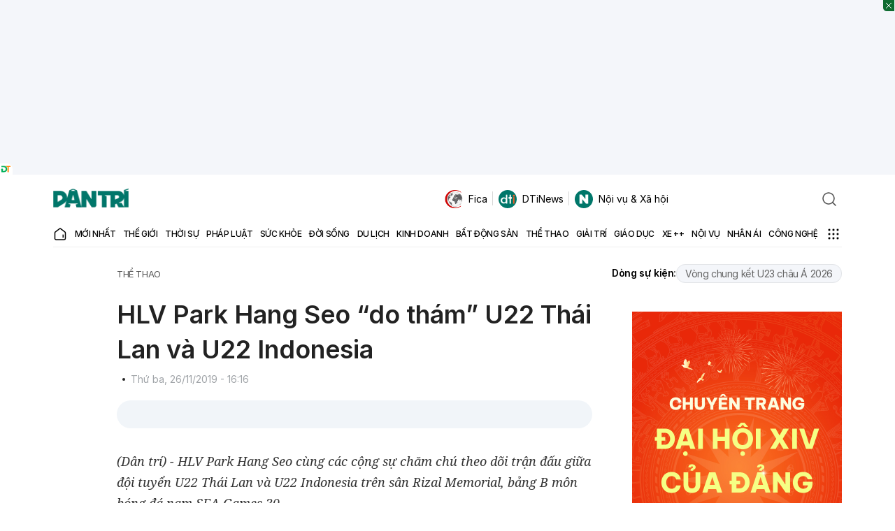

--- FILE ---
content_type: text/html; charset=utf-8
request_url: https://www.google.com/recaptcha/api2/anchor?ar=1&k=6LdH_48cAAAAALKVpzYwS2H8kXLk_ukChpNdhuOX&co=aHR0cHM6Ly9kYW50cmkuY29tLnZuOjQ0Mw..&hl=en&v=PoyoqOPhxBO7pBk68S4YbpHZ&size=invisible&anchor-ms=20000&execute-ms=30000&cb=wqjjw52hcwvr
body_size: 48881
content:
<!DOCTYPE HTML><html dir="ltr" lang="en"><head><meta http-equiv="Content-Type" content="text/html; charset=UTF-8">
<meta http-equiv="X-UA-Compatible" content="IE=edge">
<title>reCAPTCHA</title>
<style type="text/css">
/* cyrillic-ext */
@font-face {
  font-family: 'Roboto';
  font-style: normal;
  font-weight: 400;
  font-stretch: 100%;
  src: url(//fonts.gstatic.com/s/roboto/v48/KFO7CnqEu92Fr1ME7kSn66aGLdTylUAMa3GUBHMdazTgWw.woff2) format('woff2');
  unicode-range: U+0460-052F, U+1C80-1C8A, U+20B4, U+2DE0-2DFF, U+A640-A69F, U+FE2E-FE2F;
}
/* cyrillic */
@font-face {
  font-family: 'Roboto';
  font-style: normal;
  font-weight: 400;
  font-stretch: 100%;
  src: url(//fonts.gstatic.com/s/roboto/v48/KFO7CnqEu92Fr1ME7kSn66aGLdTylUAMa3iUBHMdazTgWw.woff2) format('woff2');
  unicode-range: U+0301, U+0400-045F, U+0490-0491, U+04B0-04B1, U+2116;
}
/* greek-ext */
@font-face {
  font-family: 'Roboto';
  font-style: normal;
  font-weight: 400;
  font-stretch: 100%;
  src: url(//fonts.gstatic.com/s/roboto/v48/KFO7CnqEu92Fr1ME7kSn66aGLdTylUAMa3CUBHMdazTgWw.woff2) format('woff2');
  unicode-range: U+1F00-1FFF;
}
/* greek */
@font-face {
  font-family: 'Roboto';
  font-style: normal;
  font-weight: 400;
  font-stretch: 100%;
  src: url(//fonts.gstatic.com/s/roboto/v48/KFO7CnqEu92Fr1ME7kSn66aGLdTylUAMa3-UBHMdazTgWw.woff2) format('woff2');
  unicode-range: U+0370-0377, U+037A-037F, U+0384-038A, U+038C, U+038E-03A1, U+03A3-03FF;
}
/* math */
@font-face {
  font-family: 'Roboto';
  font-style: normal;
  font-weight: 400;
  font-stretch: 100%;
  src: url(//fonts.gstatic.com/s/roboto/v48/KFO7CnqEu92Fr1ME7kSn66aGLdTylUAMawCUBHMdazTgWw.woff2) format('woff2');
  unicode-range: U+0302-0303, U+0305, U+0307-0308, U+0310, U+0312, U+0315, U+031A, U+0326-0327, U+032C, U+032F-0330, U+0332-0333, U+0338, U+033A, U+0346, U+034D, U+0391-03A1, U+03A3-03A9, U+03B1-03C9, U+03D1, U+03D5-03D6, U+03F0-03F1, U+03F4-03F5, U+2016-2017, U+2034-2038, U+203C, U+2040, U+2043, U+2047, U+2050, U+2057, U+205F, U+2070-2071, U+2074-208E, U+2090-209C, U+20D0-20DC, U+20E1, U+20E5-20EF, U+2100-2112, U+2114-2115, U+2117-2121, U+2123-214F, U+2190, U+2192, U+2194-21AE, U+21B0-21E5, U+21F1-21F2, U+21F4-2211, U+2213-2214, U+2216-22FF, U+2308-230B, U+2310, U+2319, U+231C-2321, U+2336-237A, U+237C, U+2395, U+239B-23B7, U+23D0, U+23DC-23E1, U+2474-2475, U+25AF, U+25B3, U+25B7, U+25BD, U+25C1, U+25CA, U+25CC, U+25FB, U+266D-266F, U+27C0-27FF, U+2900-2AFF, U+2B0E-2B11, U+2B30-2B4C, U+2BFE, U+3030, U+FF5B, U+FF5D, U+1D400-1D7FF, U+1EE00-1EEFF;
}
/* symbols */
@font-face {
  font-family: 'Roboto';
  font-style: normal;
  font-weight: 400;
  font-stretch: 100%;
  src: url(//fonts.gstatic.com/s/roboto/v48/KFO7CnqEu92Fr1ME7kSn66aGLdTylUAMaxKUBHMdazTgWw.woff2) format('woff2');
  unicode-range: U+0001-000C, U+000E-001F, U+007F-009F, U+20DD-20E0, U+20E2-20E4, U+2150-218F, U+2190, U+2192, U+2194-2199, U+21AF, U+21E6-21F0, U+21F3, U+2218-2219, U+2299, U+22C4-22C6, U+2300-243F, U+2440-244A, U+2460-24FF, U+25A0-27BF, U+2800-28FF, U+2921-2922, U+2981, U+29BF, U+29EB, U+2B00-2BFF, U+4DC0-4DFF, U+FFF9-FFFB, U+10140-1018E, U+10190-1019C, U+101A0, U+101D0-101FD, U+102E0-102FB, U+10E60-10E7E, U+1D2C0-1D2D3, U+1D2E0-1D37F, U+1F000-1F0FF, U+1F100-1F1AD, U+1F1E6-1F1FF, U+1F30D-1F30F, U+1F315, U+1F31C, U+1F31E, U+1F320-1F32C, U+1F336, U+1F378, U+1F37D, U+1F382, U+1F393-1F39F, U+1F3A7-1F3A8, U+1F3AC-1F3AF, U+1F3C2, U+1F3C4-1F3C6, U+1F3CA-1F3CE, U+1F3D4-1F3E0, U+1F3ED, U+1F3F1-1F3F3, U+1F3F5-1F3F7, U+1F408, U+1F415, U+1F41F, U+1F426, U+1F43F, U+1F441-1F442, U+1F444, U+1F446-1F449, U+1F44C-1F44E, U+1F453, U+1F46A, U+1F47D, U+1F4A3, U+1F4B0, U+1F4B3, U+1F4B9, U+1F4BB, U+1F4BF, U+1F4C8-1F4CB, U+1F4D6, U+1F4DA, U+1F4DF, U+1F4E3-1F4E6, U+1F4EA-1F4ED, U+1F4F7, U+1F4F9-1F4FB, U+1F4FD-1F4FE, U+1F503, U+1F507-1F50B, U+1F50D, U+1F512-1F513, U+1F53E-1F54A, U+1F54F-1F5FA, U+1F610, U+1F650-1F67F, U+1F687, U+1F68D, U+1F691, U+1F694, U+1F698, U+1F6AD, U+1F6B2, U+1F6B9-1F6BA, U+1F6BC, U+1F6C6-1F6CF, U+1F6D3-1F6D7, U+1F6E0-1F6EA, U+1F6F0-1F6F3, U+1F6F7-1F6FC, U+1F700-1F7FF, U+1F800-1F80B, U+1F810-1F847, U+1F850-1F859, U+1F860-1F887, U+1F890-1F8AD, U+1F8B0-1F8BB, U+1F8C0-1F8C1, U+1F900-1F90B, U+1F93B, U+1F946, U+1F984, U+1F996, U+1F9E9, U+1FA00-1FA6F, U+1FA70-1FA7C, U+1FA80-1FA89, U+1FA8F-1FAC6, U+1FACE-1FADC, U+1FADF-1FAE9, U+1FAF0-1FAF8, U+1FB00-1FBFF;
}
/* vietnamese */
@font-face {
  font-family: 'Roboto';
  font-style: normal;
  font-weight: 400;
  font-stretch: 100%;
  src: url(//fonts.gstatic.com/s/roboto/v48/KFO7CnqEu92Fr1ME7kSn66aGLdTylUAMa3OUBHMdazTgWw.woff2) format('woff2');
  unicode-range: U+0102-0103, U+0110-0111, U+0128-0129, U+0168-0169, U+01A0-01A1, U+01AF-01B0, U+0300-0301, U+0303-0304, U+0308-0309, U+0323, U+0329, U+1EA0-1EF9, U+20AB;
}
/* latin-ext */
@font-face {
  font-family: 'Roboto';
  font-style: normal;
  font-weight: 400;
  font-stretch: 100%;
  src: url(//fonts.gstatic.com/s/roboto/v48/KFO7CnqEu92Fr1ME7kSn66aGLdTylUAMa3KUBHMdazTgWw.woff2) format('woff2');
  unicode-range: U+0100-02BA, U+02BD-02C5, U+02C7-02CC, U+02CE-02D7, U+02DD-02FF, U+0304, U+0308, U+0329, U+1D00-1DBF, U+1E00-1E9F, U+1EF2-1EFF, U+2020, U+20A0-20AB, U+20AD-20C0, U+2113, U+2C60-2C7F, U+A720-A7FF;
}
/* latin */
@font-face {
  font-family: 'Roboto';
  font-style: normal;
  font-weight: 400;
  font-stretch: 100%;
  src: url(//fonts.gstatic.com/s/roboto/v48/KFO7CnqEu92Fr1ME7kSn66aGLdTylUAMa3yUBHMdazQ.woff2) format('woff2');
  unicode-range: U+0000-00FF, U+0131, U+0152-0153, U+02BB-02BC, U+02C6, U+02DA, U+02DC, U+0304, U+0308, U+0329, U+2000-206F, U+20AC, U+2122, U+2191, U+2193, U+2212, U+2215, U+FEFF, U+FFFD;
}
/* cyrillic-ext */
@font-face {
  font-family: 'Roboto';
  font-style: normal;
  font-weight: 500;
  font-stretch: 100%;
  src: url(//fonts.gstatic.com/s/roboto/v48/KFO7CnqEu92Fr1ME7kSn66aGLdTylUAMa3GUBHMdazTgWw.woff2) format('woff2');
  unicode-range: U+0460-052F, U+1C80-1C8A, U+20B4, U+2DE0-2DFF, U+A640-A69F, U+FE2E-FE2F;
}
/* cyrillic */
@font-face {
  font-family: 'Roboto';
  font-style: normal;
  font-weight: 500;
  font-stretch: 100%;
  src: url(//fonts.gstatic.com/s/roboto/v48/KFO7CnqEu92Fr1ME7kSn66aGLdTylUAMa3iUBHMdazTgWw.woff2) format('woff2');
  unicode-range: U+0301, U+0400-045F, U+0490-0491, U+04B0-04B1, U+2116;
}
/* greek-ext */
@font-face {
  font-family: 'Roboto';
  font-style: normal;
  font-weight: 500;
  font-stretch: 100%;
  src: url(//fonts.gstatic.com/s/roboto/v48/KFO7CnqEu92Fr1ME7kSn66aGLdTylUAMa3CUBHMdazTgWw.woff2) format('woff2');
  unicode-range: U+1F00-1FFF;
}
/* greek */
@font-face {
  font-family: 'Roboto';
  font-style: normal;
  font-weight: 500;
  font-stretch: 100%;
  src: url(//fonts.gstatic.com/s/roboto/v48/KFO7CnqEu92Fr1ME7kSn66aGLdTylUAMa3-UBHMdazTgWw.woff2) format('woff2');
  unicode-range: U+0370-0377, U+037A-037F, U+0384-038A, U+038C, U+038E-03A1, U+03A3-03FF;
}
/* math */
@font-face {
  font-family: 'Roboto';
  font-style: normal;
  font-weight: 500;
  font-stretch: 100%;
  src: url(//fonts.gstatic.com/s/roboto/v48/KFO7CnqEu92Fr1ME7kSn66aGLdTylUAMawCUBHMdazTgWw.woff2) format('woff2');
  unicode-range: U+0302-0303, U+0305, U+0307-0308, U+0310, U+0312, U+0315, U+031A, U+0326-0327, U+032C, U+032F-0330, U+0332-0333, U+0338, U+033A, U+0346, U+034D, U+0391-03A1, U+03A3-03A9, U+03B1-03C9, U+03D1, U+03D5-03D6, U+03F0-03F1, U+03F4-03F5, U+2016-2017, U+2034-2038, U+203C, U+2040, U+2043, U+2047, U+2050, U+2057, U+205F, U+2070-2071, U+2074-208E, U+2090-209C, U+20D0-20DC, U+20E1, U+20E5-20EF, U+2100-2112, U+2114-2115, U+2117-2121, U+2123-214F, U+2190, U+2192, U+2194-21AE, U+21B0-21E5, U+21F1-21F2, U+21F4-2211, U+2213-2214, U+2216-22FF, U+2308-230B, U+2310, U+2319, U+231C-2321, U+2336-237A, U+237C, U+2395, U+239B-23B7, U+23D0, U+23DC-23E1, U+2474-2475, U+25AF, U+25B3, U+25B7, U+25BD, U+25C1, U+25CA, U+25CC, U+25FB, U+266D-266F, U+27C0-27FF, U+2900-2AFF, U+2B0E-2B11, U+2B30-2B4C, U+2BFE, U+3030, U+FF5B, U+FF5D, U+1D400-1D7FF, U+1EE00-1EEFF;
}
/* symbols */
@font-face {
  font-family: 'Roboto';
  font-style: normal;
  font-weight: 500;
  font-stretch: 100%;
  src: url(//fonts.gstatic.com/s/roboto/v48/KFO7CnqEu92Fr1ME7kSn66aGLdTylUAMaxKUBHMdazTgWw.woff2) format('woff2');
  unicode-range: U+0001-000C, U+000E-001F, U+007F-009F, U+20DD-20E0, U+20E2-20E4, U+2150-218F, U+2190, U+2192, U+2194-2199, U+21AF, U+21E6-21F0, U+21F3, U+2218-2219, U+2299, U+22C4-22C6, U+2300-243F, U+2440-244A, U+2460-24FF, U+25A0-27BF, U+2800-28FF, U+2921-2922, U+2981, U+29BF, U+29EB, U+2B00-2BFF, U+4DC0-4DFF, U+FFF9-FFFB, U+10140-1018E, U+10190-1019C, U+101A0, U+101D0-101FD, U+102E0-102FB, U+10E60-10E7E, U+1D2C0-1D2D3, U+1D2E0-1D37F, U+1F000-1F0FF, U+1F100-1F1AD, U+1F1E6-1F1FF, U+1F30D-1F30F, U+1F315, U+1F31C, U+1F31E, U+1F320-1F32C, U+1F336, U+1F378, U+1F37D, U+1F382, U+1F393-1F39F, U+1F3A7-1F3A8, U+1F3AC-1F3AF, U+1F3C2, U+1F3C4-1F3C6, U+1F3CA-1F3CE, U+1F3D4-1F3E0, U+1F3ED, U+1F3F1-1F3F3, U+1F3F5-1F3F7, U+1F408, U+1F415, U+1F41F, U+1F426, U+1F43F, U+1F441-1F442, U+1F444, U+1F446-1F449, U+1F44C-1F44E, U+1F453, U+1F46A, U+1F47D, U+1F4A3, U+1F4B0, U+1F4B3, U+1F4B9, U+1F4BB, U+1F4BF, U+1F4C8-1F4CB, U+1F4D6, U+1F4DA, U+1F4DF, U+1F4E3-1F4E6, U+1F4EA-1F4ED, U+1F4F7, U+1F4F9-1F4FB, U+1F4FD-1F4FE, U+1F503, U+1F507-1F50B, U+1F50D, U+1F512-1F513, U+1F53E-1F54A, U+1F54F-1F5FA, U+1F610, U+1F650-1F67F, U+1F687, U+1F68D, U+1F691, U+1F694, U+1F698, U+1F6AD, U+1F6B2, U+1F6B9-1F6BA, U+1F6BC, U+1F6C6-1F6CF, U+1F6D3-1F6D7, U+1F6E0-1F6EA, U+1F6F0-1F6F3, U+1F6F7-1F6FC, U+1F700-1F7FF, U+1F800-1F80B, U+1F810-1F847, U+1F850-1F859, U+1F860-1F887, U+1F890-1F8AD, U+1F8B0-1F8BB, U+1F8C0-1F8C1, U+1F900-1F90B, U+1F93B, U+1F946, U+1F984, U+1F996, U+1F9E9, U+1FA00-1FA6F, U+1FA70-1FA7C, U+1FA80-1FA89, U+1FA8F-1FAC6, U+1FACE-1FADC, U+1FADF-1FAE9, U+1FAF0-1FAF8, U+1FB00-1FBFF;
}
/* vietnamese */
@font-face {
  font-family: 'Roboto';
  font-style: normal;
  font-weight: 500;
  font-stretch: 100%;
  src: url(//fonts.gstatic.com/s/roboto/v48/KFO7CnqEu92Fr1ME7kSn66aGLdTylUAMa3OUBHMdazTgWw.woff2) format('woff2');
  unicode-range: U+0102-0103, U+0110-0111, U+0128-0129, U+0168-0169, U+01A0-01A1, U+01AF-01B0, U+0300-0301, U+0303-0304, U+0308-0309, U+0323, U+0329, U+1EA0-1EF9, U+20AB;
}
/* latin-ext */
@font-face {
  font-family: 'Roboto';
  font-style: normal;
  font-weight: 500;
  font-stretch: 100%;
  src: url(//fonts.gstatic.com/s/roboto/v48/KFO7CnqEu92Fr1ME7kSn66aGLdTylUAMa3KUBHMdazTgWw.woff2) format('woff2');
  unicode-range: U+0100-02BA, U+02BD-02C5, U+02C7-02CC, U+02CE-02D7, U+02DD-02FF, U+0304, U+0308, U+0329, U+1D00-1DBF, U+1E00-1E9F, U+1EF2-1EFF, U+2020, U+20A0-20AB, U+20AD-20C0, U+2113, U+2C60-2C7F, U+A720-A7FF;
}
/* latin */
@font-face {
  font-family: 'Roboto';
  font-style: normal;
  font-weight: 500;
  font-stretch: 100%;
  src: url(//fonts.gstatic.com/s/roboto/v48/KFO7CnqEu92Fr1ME7kSn66aGLdTylUAMa3yUBHMdazQ.woff2) format('woff2');
  unicode-range: U+0000-00FF, U+0131, U+0152-0153, U+02BB-02BC, U+02C6, U+02DA, U+02DC, U+0304, U+0308, U+0329, U+2000-206F, U+20AC, U+2122, U+2191, U+2193, U+2212, U+2215, U+FEFF, U+FFFD;
}
/* cyrillic-ext */
@font-face {
  font-family: 'Roboto';
  font-style: normal;
  font-weight: 900;
  font-stretch: 100%;
  src: url(//fonts.gstatic.com/s/roboto/v48/KFO7CnqEu92Fr1ME7kSn66aGLdTylUAMa3GUBHMdazTgWw.woff2) format('woff2');
  unicode-range: U+0460-052F, U+1C80-1C8A, U+20B4, U+2DE0-2DFF, U+A640-A69F, U+FE2E-FE2F;
}
/* cyrillic */
@font-face {
  font-family: 'Roboto';
  font-style: normal;
  font-weight: 900;
  font-stretch: 100%;
  src: url(//fonts.gstatic.com/s/roboto/v48/KFO7CnqEu92Fr1ME7kSn66aGLdTylUAMa3iUBHMdazTgWw.woff2) format('woff2');
  unicode-range: U+0301, U+0400-045F, U+0490-0491, U+04B0-04B1, U+2116;
}
/* greek-ext */
@font-face {
  font-family: 'Roboto';
  font-style: normal;
  font-weight: 900;
  font-stretch: 100%;
  src: url(//fonts.gstatic.com/s/roboto/v48/KFO7CnqEu92Fr1ME7kSn66aGLdTylUAMa3CUBHMdazTgWw.woff2) format('woff2');
  unicode-range: U+1F00-1FFF;
}
/* greek */
@font-face {
  font-family: 'Roboto';
  font-style: normal;
  font-weight: 900;
  font-stretch: 100%;
  src: url(//fonts.gstatic.com/s/roboto/v48/KFO7CnqEu92Fr1ME7kSn66aGLdTylUAMa3-UBHMdazTgWw.woff2) format('woff2');
  unicode-range: U+0370-0377, U+037A-037F, U+0384-038A, U+038C, U+038E-03A1, U+03A3-03FF;
}
/* math */
@font-face {
  font-family: 'Roboto';
  font-style: normal;
  font-weight: 900;
  font-stretch: 100%;
  src: url(//fonts.gstatic.com/s/roboto/v48/KFO7CnqEu92Fr1ME7kSn66aGLdTylUAMawCUBHMdazTgWw.woff2) format('woff2');
  unicode-range: U+0302-0303, U+0305, U+0307-0308, U+0310, U+0312, U+0315, U+031A, U+0326-0327, U+032C, U+032F-0330, U+0332-0333, U+0338, U+033A, U+0346, U+034D, U+0391-03A1, U+03A3-03A9, U+03B1-03C9, U+03D1, U+03D5-03D6, U+03F0-03F1, U+03F4-03F5, U+2016-2017, U+2034-2038, U+203C, U+2040, U+2043, U+2047, U+2050, U+2057, U+205F, U+2070-2071, U+2074-208E, U+2090-209C, U+20D0-20DC, U+20E1, U+20E5-20EF, U+2100-2112, U+2114-2115, U+2117-2121, U+2123-214F, U+2190, U+2192, U+2194-21AE, U+21B0-21E5, U+21F1-21F2, U+21F4-2211, U+2213-2214, U+2216-22FF, U+2308-230B, U+2310, U+2319, U+231C-2321, U+2336-237A, U+237C, U+2395, U+239B-23B7, U+23D0, U+23DC-23E1, U+2474-2475, U+25AF, U+25B3, U+25B7, U+25BD, U+25C1, U+25CA, U+25CC, U+25FB, U+266D-266F, U+27C0-27FF, U+2900-2AFF, U+2B0E-2B11, U+2B30-2B4C, U+2BFE, U+3030, U+FF5B, U+FF5D, U+1D400-1D7FF, U+1EE00-1EEFF;
}
/* symbols */
@font-face {
  font-family: 'Roboto';
  font-style: normal;
  font-weight: 900;
  font-stretch: 100%;
  src: url(//fonts.gstatic.com/s/roboto/v48/KFO7CnqEu92Fr1ME7kSn66aGLdTylUAMaxKUBHMdazTgWw.woff2) format('woff2');
  unicode-range: U+0001-000C, U+000E-001F, U+007F-009F, U+20DD-20E0, U+20E2-20E4, U+2150-218F, U+2190, U+2192, U+2194-2199, U+21AF, U+21E6-21F0, U+21F3, U+2218-2219, U+2299, U+22C4-22C6, U+2300-243F, U+2440-244A, U+2460-24FF, U+25A0-27BF, U+2800-28FF, U+2921-2922, U+2981, U+29BF, U+29EB, U+2B00-2BFF, U+4DC0-4DFF, U+FFF9-FFFB, U+10140-1018E, U+10190-1019C, U+101A0, U+101D0-101FD, U+102E0-102FB, U+10E60-10E7E, U+1D2C0-1D2D3, U+1D2E0-1D37F, U+1F000-1F0FF, U+1F100-1F1AD, U+1F1E6-1F1FF, U+1F30D-1F30F, U+1F315, U+1F31C, U+1F31E, U+1F320-1F32C, U+1F336, U+1F378, U+1F37D, U+1F382, U+1F393-1F39F, U+1F3A7-1F3A8, U+1F3AC-1F3AF, U+1F3C2, U+1F3C4-1F3C6, U+1F3CA-1F3CE, U+1F3D4-1F3E0, U+1F3ED, U+1F3F1-1F3F3, U+1F3F5-1F3F7, U+1F408, U+1F415, U+1F41F, U+1F426, U+1F43F, U+1F441-1F442, U+1F444, U+1F446-1F449, U+1F44C-1F44E, U+1F453, U+1F46A, U+1F47D, U+1F4A3, U+1F4B0, U+1F4B3, U+1F4B9, U+1F4BB, U+1F4BF, U+1F4C8-1F4CB, U+1F4D6, U+1F4DA, U+1F4DF, U+1F4E3-1F4E6, U+1F4EA-1F4ED, U+1F4F7, U+1F4F9-1F4FB, U+1F4FD-1F4FE, U+1F503, U+1F507-1F50B, U+1F50D, U+1F512-1F513, U+1F53E-1F54A, U+1F54F-1F5FA, U+1F610, U+1F650-1F67F, U+1F687, U+1F68D, U+1F691, U+1F694, U+1F698, U+1F6AD, U+1F6B2, U+1F6B9-1F6BA, U+1F6BC, U+1F6C6-1F6CF, U+1F6D3-1F6D7, U+1F6E0-1F6EA, U+1F6F0-1F6F3, U+1F6F7-1F6FC, U+1F700-1F7FF, U+1F800-1F80B, U+1F810-1F847, U+1F850-1F859, U+1F860-1F887, U+1F890-1F8AD, U+1F8B0-1F8BB, U+1F8C0-1F8C1, U+1F900-1F90B, U+1F93B, U+1F946, U+1F984, U+1F996, U+1F9E9, U+1FA00-1FA6F, U+1FA70-1FA7C, U+1FA80-1FA89, U+1FA8F-1FAC6, U+1FACE-1FADC, U+1FADF-1FAE9, U+1FAF0-1FAF8, U+1FB00-1FBFF;
}
/* vietnamese */
@font-face {
  font-family: 'Roboto';
  font-style: normal;
  font-weight: 900;
  font-stretch: 100%;
  src: url(//fonts.gstatic.com/s/roboto/v48/KFO7CnqEu92Fr1ME7kSn66aGLdTylUAMa3OUBHMdazTgWw.woff2) format('woff2');
  unicode-range: U+0102-0103, U+0110-0111, U+0128-0129, U+0168-0169, U+01A0-01A1, U+01AF-01B0, U+0300-0301, U+0303-0304, U+0308-0309, U+0323, U+0329, U+1EA0-1EF9, U+20AB;
}
/* latin-ext */
@font-face {
  font-family: 'Roboto';
  font-style: normal;
  font-weight: 900;
  font-stretch: 100%;
  src: url(//fonts.gstatic.com/s/roboto/v48/KFO7CnqEu92Fr1ME7kSn66aGLdTylUAMa3KUBHMdazTgWw.woff2) format('woff2');
  unicode-range: U+0100-02BA, U+02BD-02C5, U+02C7-02CC, U+02CE-02D7, U+02DD-02FF, U+0304, U+0308, U+0329, U+1D00-1DBF, U+1E00-1E9F, U+1EF2-1EFF, U+2020, U+20A0-20AB, U+20AD-20C0, U+2113, U+2C60-2C7F, U+A720-A7FF;
}
/* latin */
@font-face {
  font-family: 'Roboto';
  font-style: normal;
  font-weight: 900;
  font-stretch: 100%;
  src: url(//fonts.gstatic.com/s/roboto/v48/KFO7CnqEu92Fr1ME7kSn66aGLdTylUAMa3yUBHMdazQ.woff2) format('woff2');
  unicode-range: U+0000-00FF, U+0131, U+0152-0153, U+02BB-02BC, U+02C6, U+02DA, U+02DC, U+0304, U+0308, U+0329, U+2000-206F, U+20AC, U+2122, U+2191, U+2193, U+2212, U+2215, U+FEFF, U+FFFD;
}

</style>
<link rel="stylesheet" type="text/css" href="https://www.gstatic.com/recaptcha/releases/PoyoqOPhxBO7pBk68S4YbpHZ/styles__ltr.css">
<script nonce="lESfBMEzdXgW2CKItuanUQ" type="text/javascript">window['__recaptcha_api'] = 'https://www.google.com/recaptcha/api2/';</script>
<script type="text/javascript" src="https://www.gstatic.com/recaptcha/releases/PoyoqOPhxBO7pBk68S4YbpHZ/recaptcha__en.js" nonce="lESfBMEzdXgW2CKItuanUQ">
      
    </script></head>
<body><div id="rc-anchor-alert" class="rc-anchor-alert"></div>
<input type="hidden" id="recaptcha-token" value="[base64]">
<script type="text/javascript" nonce="lESfBMEzdXgW2CKItuanUQ">
      recaptcha.anchor.Main.init("[\x22ainput\x22,[\x22bgdata\x22,\x22\x22,\[base64]/[base64]/[base64]/KE4oMTI0LHYsdi5HKSxMWihsLHYpKTpOKDEyNCx2LGwpLFYpLHYpLFQpKSxGKDE3MSx2KX0scjc9ZnVuY3Rpb24obCl7cmV0dXJuIGx9LEM9ZnVuY3Rpb24obCxWLHYpe04odixsLFYpLFZbYWtdPTI3OTZ9LG49ZnVuY3Rpb24obCxWKXtWLlg9KChWLlg/[base64]/[base64]/[base64]/[base64]/[base64]/[base64]/[base64]/[base64]/[base64]/[base64]/[base64]\\u003d\x22,\[base64]\x22,\[base64]/woPDq8ODwoQnwqnDmMKhwrbClsKiVT4MwqzChlHDh2oiwqvCo8KJwpY/JsKjw5dcHMK6wrMMPcKVwqDCpcKgTMOkFcKkw6PCnUrDhcKNw6onQcOrKsK/[base64]/[base64]/WDjCs8KnwoIqwqB3wqrCicKIw5rDilNZazBJw4hFG04/RCPDhsKgwqt4elNWc28xwr3CnETDk3zDlg7Cpj/Do8KHUCoFw7PDjh1Uw4fCr8OYAgnDlcOXeMKMwqZ3SsKRw6pVOCDDhG7DnXbDoFpXwpR/[base64]/[base64]/[base64]/[base64]/CiyMsWcKNcmdSworDmMOOwohhw4xzw6rDgxUqe8KPPcOwEW4CI39QJFsCcSDChyLDkCbCi8Khwr8Cwr/[base64]/Ci8KmEsOPUw/Dp8OUA1x9HF03YsOmF1Uyw7hyL8OXw7jCpHZsA33Cmz/CjCwXS8Kgwq96a2o8SyfCp8Kcw54pe8KCV8O0QRpiw7V6wpjCsQvCisKxw7bDssKfw5DDpTcYwrXCqkYFwo3DtcKxHMKEw43CpsKPflDDpsKiTcK1IcOZw5N6BMOBa0XCsMKwMT/DnMO+wqHDsMOgG8Kew5fDsWbCksOlRsKDwrpwCwHDl8KTPsOdwogmw5Bjw7BqC8K5eTR9wo96w7NZKMKPwp3DhEI4IcKsXDQawoHDv8O4w4Qsw5gHwr8DwqjDq8KJd8OSKsO+wpZOwq/Cp1LCvcO1SUNXZcOJLsKUdnx/U2DCosOEfcKiw74fPsKewqZ4wrZSwqJPSMKKwqfCmsOkwqgMH8KZYsO8Xw/DgsKhw5PDk8Kawr7Cu21AA8K7wr/[base64]/wqlqwqjClBxdw5fCsjdrc19mEB/[base64]/[base64]/CpsKYZ0TDgcKZw51JewzDnj3CrzvDvj/ClV4DwqzCtMOiL3QVwqcYw7nDt8OUwr0BBcKDe8Knw4hFwolaWsOnw6fCiMOTwoNbfMO6HA/ClDHCl8K6RFzCiDRCPcOVw5AGw5/DmcKCfiHDuxB+YcOVDcKyXC0Ew5IVPcOpP8OQacOXwrpywqIvF8OvwpdbAgopwpFLasO3wo4Xwr8ww7nCs04wGsOFwo0aw5Q0w6vCssKzwqrCsMO3PcKVd0YewrZAPsOzwpzCsBrCrsKwwp/CvsKgBQ/[base64]/DsAByCcORUnzDlgjCqMOqL8OcwpnDn18FT8OqHsKBwogMwpXDkHDDuiMVw4bDl8KmCcOJMsOhw4hkw6pWVsO2HWwOw7c8AzDDvsKnw6cPNMObwqvDt1FvB8OtwpXDnsOLw6nDik4/XcKQB8Kdwrg8J30sw5MEw6XDosKDwpojfTDCrQfDvMKGw65TwpZXwqnCoAJ9AcK3QBFuwoHDpQnDpMK1w490wrzCqsOKL0BTSsODwoXCvMKVMsODw7NLwpwtw79tDsO0w4nCosKVw4/DmMOAwo8xEsODGkrCtSBiwp4Sw4RCWMKLKiEmBALCi8OKbFtWQ1IhwqBeworCmDfDhWdFwqw5KsKPRcOow4J+TcOHM30ywq3Co8KHLMOQworDol16HMK1w63Ch8OpVSnDvMO/[base64]/Dt8ObwrktwoHDl2fDhiwewozClSHCnMOHFGUiFkfCthXDtcO+wrHCgcKJTU/CtW7DqMOIFsOFw5/DhUNXw48vZcKOcysvQcO8w7gIwpfDo1lPUMKVCD5Gw6XDk8O/[base64]/DuQtsw6oOBcKkwprCg8KPU8OjwprDh8OxegQuw4LCr8OxBcKRI8KRwpQGFMO/JMOIwopIb8KlBwNTwonDl8KZFjsvL8KpwrfCpx12f2/[base64]/CmmvDpMOMTkEZwqPDlsOcw4PDu8KZwrPCrcOnAQjDucKrwoLCqWQ7w6bCkmfDi8O8cMK9wpfCpMKRUjnDn1/CocKXLsKqwqjCjXdzw5HCvcOhw4FMAcKQGU/[base64]/DjhESDMO0w5jCmAVXT3HDphLDrV8lwpF1BsOOw4rCo8K3CyYVw4DConvCvhlfwoF8woLCunogbxcHwpzCu8K4NsKiLR/CkEnDqsK5w4TCqlZ9VMKiRU/[base64]/w7M/SMKGQxgER8KBwqnCtxLDvsKAKMOjw7TDvsKjw5l6AS3Cnh/DuSA3wr0Gw6vDisO9wr/Cq8KKwovDvSwhH8KWW3l3Mx/DmicVw4TDoUXCjhLChMOkwpljw4YEbMKXe8OKZ8KUw7ZkYhfDmsKzw61/WsOhVzLCn8KawoLDhsOIeRHDpTohSMKHw6TCgxnCh1XCmDrCq8KCLcO4w5J7I8KBQA8FNsOWw7XDqMKlwq5oUHTCgMOtw7HDo2fDgQTDvWUREcOFZsOawqPCk8OOwpXDlizDscKcQ8O4AUXDvMKcwpBWWGnChB/DrcKgawt4wpxQw6dZw71jw5LCu8KkcsK4wrDDnsOdYzoPwo0cwqMjVcOcK0tFwqkLwp/Cq8OzIx5EccKQwrvCl8Kew7PCpU98W8OPT8KNdzkTblbCl1A3w5PDpcOIwrjCjMK/w7TDsMKcwoAYwpfDgT8qwpoCGUJIScKEw4jDmzrCtgnCrzdnw7/Cs8KMKlrCnQxdWW/CvnTCv2sgwolpw47Dm8Kpwp3DslbDgcKxw7LCrcO2wohnH8OHLsOhOxZ2J1wEccK6w5Yjw4RywpsXw5sww7dXw58lw7XDmMODAS0WwoBseCXDp8KXBsKXw7zCscK4JsO+FDvCnwbCgsKmTDLCn8K/worCjsOsZ8O/d8O0PMKrajfDtcKAYAEzwqF3E8OSw6Quwq/DncKtLjZ1wqxlQMKIQsKXFTrDk0jDiMKtKcO2C8OpWMKmd3hkw4YDwqkAw4pTXcOlw5fCvx7DnsOTw7XDjMOhwqvCkcOfwrTCkMKvwqzDgBNODShQecO9wrIYRSvCphzDoXHCuMOEPcO/w6soVsKHN8KoCMK+bXloDcOKKmptEBXCmyLDo2ZoI8O4w4vDtsOyw4sXEXXDhm06wq/[base64]/UsKPw57CpS7Cs8OSwpPCrVIow4lCw6zDvcOjw5rDiT7DsD0nw6jCq8KYw4UqwqPDnQscwr/[base64]/CmhoiE8KYBzkGRxwYDMKKw6DDqsKnVcK+wrfDuxHDiy7CqAsHw7HCsX/CnD/DmcKNZmYpw7bDrRbDnHjClsK/Tig/f8KZw7BbB0nDisO+w7DChcOJasOrwqJpaCkmFw7CuSPChcK6IMKgdnzCnkd7UsK3wrlHw6kswqTCn8OlwrHCucKcJcO0cxTDn8OiwrrCpEVJw60tRMKHw7VLGsOZHk3CsHbCsC8LJ8KjeXbDqMKxw6nChAvCoQzCncKDfWx/wrjClgHCv37CqWMqLMKzG8OyN1/CoMKewq/DpcKhZD3Cn2otW8OLG8OQwpVdw6/CgcOyL8Khw7bCsTfCuEXCtnUWdsKCfi0yw7PCkxJob8OTwpDCsFbDjwkpwqtIwoM8LE7CrEXDgk7DulXCj13DjWDCm8OwwokLw5lew5jCrGxFwqZBwpvCn1fCnsK3w6/DsMOUeMOawotZK1sow6jCp8OZw4MVw4nCssKMB3DDrhXCsnnChcO6YsKZw4hpw5MAwr59w5gaw4URwqfDusKvd8OJwqrDgcK/bMKZScKkE8K1C8Olw5XCjnMVw7g3wp08w53DsXrDvR/CpgvDhUnDlz/CnnAgfkEDwrjCqRfDuMKDMTcABF7Dq8KBZBjCthnDhhHDpsOIw6zCpMOMKD7CkkwBwo88wqVEwpJzw79SQ8KDUXdMPw/DucKkwrMkw7oCLcKUw7dtwqHCsSnDhsKKKsKkw6vDhMOpT8KowovDocOKcMOPNcKOw7jDv8Kcwrhnw6dJwp3DqHhnwqHDnATCs8KpwqRJwpLCgMOEaCzCu8K0EyXDv1nCncKMLgHChsOHw7/DkHRrwpNTw78FAsKVKn1tTBMew7lBwrXDlAUBScKSCcK5U8OkwrrDoMOWGCTCicO0ecKKFsKIwqVBw5tow6/CvcO3w4FAw5/CnsKTwqE1w4bDrVTCmj4OwoRowpxXw7PCkzFZQ8OLw5rDhMOwTnglX8KTw5lSw7LCpH0RwpTDlsKzwrjCt8KTwq7Cr8KsCsKLwrpewr4Fwq9Hw7/CjhQSw4LCjy/DnG3DpD55asOSwpNsw4IrJcOAwobDsMK9DADCpnhzaRLCjsKAKcKmwpvDlBfCknENJMK6w7Vmwq18HQICw7jDi8K4WsOYcsKRwox8wrnDu0PDh8KhKC/DnSnCgsOFw5FuFQHDm31iwqUEw6syB3/DosOwwq1cL3DDgsKXcTDCmGAxwqXCnBrCpVbDgjs7wrzDsy/DozNFIl5zw6TDiynCt8KDVzI1NMODLAXChcODw7vCtS7Ci8KIAHFvw6AVw4R3aHXDuwnCgsKWw6Vhw6jCoinDsj5hwpXChA8YPEY+w5wXwrHDrcOpw7F2w5lfecKIdGNEHgxacGzCtsKvw7wowowiwqjDvcOoL8KjTMKQAkXClG/DrsOWcjgmV0xBw6JYPV3DlsKAf8KcwrTDgXbCg8KfwpPDk8Knw4/DhijCi8OyY3PDicKbw7vDj8K+w7TDrMOIOA7CoCrDicOPw4DCmsOXRsKaw6/[base64]/BjDDkHLDqMKlw6zCncOtw5jCu8OCUMK7wpLCpRLDpQDCmHRDwoHCssKlHcK1UsKYBVlew6EdwpYMThPDugpOw6rCggTCo2BTw4XDmDrCtgB6w7/Don1cw5cQw77DuyzCmRIKw7DDgklWFk5TfmHDiDl5McOnVUPClsOjQMOUwq1wCMKTw5DCjsOGw4jCgTnCnFAGOCQsB1wNw4PDrxRrViDCu1cewoTCksOmw7RMGMO9w5PDmm4wUMK2AW7CiyTCuVAowrjCmsK8bzVJw53DgT3ChsKOJsKzwoNKwqAnw6VYc8O9NsKKw6/DmMOOPxVxw6vDosKIw5kTbcOBw4jCqx/CisO+w5kLw6rDgMKpwq/[base64]/CtMKVTsKBFRtzeB8Iw4PDlcKaw7fCg394bTLDuSA2NMOrfDJfXzvClB7DpypWwo0HwoA3IsKdwoN0w5UuwphMUsOdeEExIA/Ch0jCqA9uUSQ4AC/DrcOswooFworClMKTw45swrTDqcKnCAJowpHCnwrCtnl7csOTZcKswprCgsK9wr/[base64]/DtcKIIsOwRmTCkcO6RcOew7hxX8KPw5fCq2kxwpU7ZxM6wrnDrCfDvcOKwqnCgsKtFgBZw5bDvcOpwrDCqFDClC9+wrVTR8OPdMOKwoXCt8KIwqLCrnXCi8O4bcKcJ8KLwqzDvFNcSWhGWMOMUsKKBMKjwo3CmcOIw4Muwrtow4vCuU0CwonCpF/DkGXCsmvClEMjw5bDrsKCYsKawqpJSy89wr3CqsOMKF/Cs1NSwoE6w5hkLMKzUWAJFMKbGmHDkhpZwrwnwp3DpcORXcKWJcOmwodYw6jDqsKVR8KtXsKIYsKlE3o4w4HCqsK8A1jCuX/[base64]/DtwHDnQFBw6EpVsKhw6/DkhHDnsK7w6nDvMO/[base64]/ChWfDv8OAW1cRw45PRkxaw47DrsOmw6gDwpwEw75CwpPDhRQSRl/CjEoBXsKSHMOjwprDribDgjfCpiM6Q8KmwrgpJT3Ci8OCwrTCrADCrMO9wpLDv3x1BgbDmBfDncKow6FFw4/CtkIxwrzDom4ow4fDi28GM8KbXcO/I8KZwrBKw7bDpMKMIXvDiA/DmDHCiFnDoEHDnn/CngjCscKLGcKGIMOeMMKHX3DCuVRrwonClkEGOXMfASTDp2HCshPCjcKdTUxCwotqwqh7w7fDvsOXXGYSw5XCtcKjw6HDusKzwpLDu8OBU2bDmSFJAMK7wr/DjGFWwpJhTjbCjStIwqXCicKQTUrCrcKZdMKHw4HDnzw+CMOrw67CigFCE8O0w4Qfw4tOw7fDuDXDsiADKMKCwrkOw6QQw5AeWMOba2/DkMKOw4oyb8K6V8KXJ1/DrcK7Lx4Hw7M/w4/DpcOOWyLDjMOGQsOwfcKsY8O3CMOhFsOGw4PCrS4Ewo1aasKrPcKnw4ICwo5CZcKgT8K8P8KsJcKcw6Z6EEXClwbCrMOBwpzCt8OwZ8K3wqbDsMKjw74kMMK3D8K8w7UewrEsw7xcwqcjwpbDpMOqwoLDmEVkGsKCPcK/w6t0wqDCnsKIw5wnUgJlw4LDrRt1AyzDn0AEIMObwrgBwpbDmiQxwqDCvy3DrcKLw4nDg8Ovw7jDo8KQwrQUH8K8LQnDtcOKE8K8U8K6wpA/[base64]/DsxPDtBl5bW3DpVHCrlgFGnjDvhTCkcK3woDCisKmw6MqYsK5QsOtwpXCjnrCnVPDmTHDqkPCuXHDrsKsw5VbwqBVw6t+UC/CoMOSwr3Dg8O5w67CkE3CnsKGwqZDYwgrwpkkw5wtcRDCvMOHw7cow4xUGT7DkMKPT8KXaVorwo5UJHbCmsKfwq/DsMOaWFPCtQDCusOQXMKBB8KJw7fCn8KZR3ERwqfCmMKeU8KEJhfCvEnDpMOdwr9TC2fDqD/CgMOKw4bDt2opQMOdw6Mxwrojwq0VORJNPE0Bw6vDhzMsL8KQwrNlwqt4wrDCpMKuw4jCs38Tw4wQwpYfMUldwot3wrY4wqDDgjkQw7nCqsOLwr9QdMORecOOw5MNwpfCri/DqcKSw5rDh8K7w7AlQcO8w6ohasOfwo7DuMKHwptOdMK9woVJwo/CjS3CnMKvwrZsMcKGeyVXwoXCosKMJMKfY14vWsOEw5BZWcKfZsKtw4MaLzA4RsOgOsK5wrhiUsOZC8Ozw5Z0w7rDh1DDmMOIw43Di1TDs8OhAW/Ci8KQMsK0MMOXw5XCmARcesOowp/ChsKZBcOQw7wNw4HCtEspw443MsKPwqjCssKvScO3WXTDgFcTdhlzTCbCnh3CqcKsS3g2wpXDtCtbwpLDrsKww7XClsOvKFXCvG7DiyTDs2FoHMKCIAsgwqnCicO3BsOBF0EGR8K9w5U/w6zDpsOJUMKAbhHDrzPCuMKOGsKrBcOZw6ZNw47CqhJ9QsKxw5VKwqJSw5ZOw5oIw7oOwo7DlcKUQSbDiQwjaS3CtELCmi03WxQXwoItw7TDuMOAwq99C8KvJxdPP8ORNMKvVcK5wqRxwpRWZcOCAF5nwpjClsOdwrzDgQVQfG/CmkF/KMKANUzCmXPCriLDucK3JsO2w7PChsKIbcObUBnCrcKMwqohw4wrXcO5wqPDgBnCqMK6UDkOwr0bworDjD7Crz7DpDkFwpUXMjvCn8K+wonDrsOJEsOqwprCvXnDjQIpPhzChhd3bRtww4LDgsKBJcOnw7AGw7DDn0rClMOhQV/[base64]/w4rCvcOlV0VGFMK5wqMWw4rCnGx4JX7Dq1dUecKkwpfCq8OBw54fS8K8GcOfacK6w5vCoBxVCsOcw4/[base64]/Dk8Oqwp3Cm8O9TcO5w5tOwrrDjsOzw6pRwqgtwoDDk3wraiDDrsKSZcKPw6ZtFcKOfsK/PRHDvsOibkR/woDDisK2QsKjD23DoBHCrMKpfcK5GsKXfcOTwosSw7/[base64]/FMO7GmrCrsOUwqDDsFp5WcOJEznDtk0Yw4PChsKYMgXCoVsGw5XCgkHDhxppGRLCkUwgRAdJLcOXw4nCmjHCiMKgHjxbwrxnwoLDpBc6T8KrAC7DgjIjw4nCuHIKYcOVwoLClCBKLS3Ci8KQCxJSWlrCtl5Dw7pmw6g+IQZ4w5h6f8OgScO8PyYbU2trw5/CocKbZzHCuz4mYnfDv2V4HMK7McKlwpNifQc1w6sHw4HCqwTChMKBwrZSTm/DosKocnzDnl9iw6ArFD5JVT9fwozCmMOCw7nCocOJwrnCkmbDh1pOEcKnw4BvccOMFWPDpzhWwp/CsMOMw5nDmMOww5rDtgDCrRnDucOmwpMFwrLCuMOOD1RCQMOdw6XDin3CjCDCsR/CtsKwCRJaOHoARktgw5cnw71/wr3Cr8Kwwo9rw7zDlmfCi2XDkGg3HMKRKx1fWMKFLcK1wpHDksOJbm9+w7jDoMKzwrgZw7HCu8K0TTvDtsK/UlrDoCMBw7oSXMKlJkNaw5sIwq8owojDqRnCgwNcw4jDgcKUwo1tcsOmw47Dg8KUwr/[base64]/DgMOlwqgxbFxEw4Q4wp0sw5nCv1rDmRcFH8OCXyZYwonCgRHCmMKyd8KKAsOrEsKZw5XCi8ONw7VEEHNfw4jDscOiw4fCjMK9w7YIasKWW8O5w4h7w4fDsUXCo8OZw6/[base64]/DvBnDtcOHw43DogzDv8Kawp1SwpTCg3bDlBBIwqJfAcO4LMKHT1rDssO6wrkVecKQUBEQb8K8wpdww7/[base64]/DgHpjwrBMZi/[base64]/fFlgwr7DkkHCucOMw7w+w5DDu8KkwrfDuEZST3PCncKLC8OewpnCqcK6wq43w4jCmMKvOW/Dg8KPJEPDhMKxT3LCnA/CrcKFeRjCk2TDmMOKw4UmJ8OHSsKrF8KEOwvDssKJQcOAIMOLSMOhw63DkMKtQBNQw4vCicKbKEfCs8OKOcO+J8OpwpRVwotHW8OXw5LDjcOIUcOwAQ/CjlrCnsOHwrsPw4V6w6Zuw5/CmnXDnU/[base64]/DisKdLmJhNCdQwpzDtsKmKQvClGhHKcO5HcOfw7HCrMKDBMOVS8Kxw5LDv8OSwrLDjsOKPTxWw6dSwr4ONcOSWcOlbsOMw6Bkb8KvJ2/[base64]/CqsK/w6bCrC/DmsKTSsKgw7fCjsK2BcOgwrTCi0jDgsKMNmPDp3IiUcO9woTCgcKPLx5Vw4ZdwrUKMmE9ZMOCwprDrsKjw63CtRHCocO/w5NEfD7Dv8OqYMK4w53CkQwxw73Cj8O4wr92HMKywoMWV8K/NXrCvMOII1nDpEbCkXHDiibDjsKcw4Bdwo/CtGExSWFtw6zDoRHCqhR7YGEZDMOJWcKJb3PDocOsBHIJXxvDnEDDu8OKw7w3wrLDpcKkwpMvw7szw6jCtyDDvsOGY33CjhvCklUSwo/[base64]/[base64]/CoMKMw5DCojRdw4/DvcKULF5bw5TCtioFwqHCl20qw4fDgsK2S8KXw6hMw7cvAsOtHDHCr8KpHsOUOXDDnUMVUlJwZ0nDphg9B37Dg8KeFk4iwoVyw6IHXA0QGMK2w6jCrm3DgsO5YDbDvMO1IHAuwplmwoFoTsKaRsOTwpAZwq/CmcOtw54Bwoxuwq0eRjnDh3HDpcOVJBZfw4bCggrDmcKDwrIZFMOlw6nCmSR0f8OAeV/[base64]/CscKiYMK1OMKTEcOswq/CisObwo8lw7VQw5HCuXXCqTZKfllYw5UywofClR1JS2M0dXxPwoMOWn14DcOfwrLCoyHCqTkWGsKmw5knw4EOwrjCucOYwokMd03DhMKfVE3Cj3pQw5pqw7/CqcKeUcKJwrdfwpTCp2t3IcOAwpvCu0fDiDbDhsKyw4ZPwrtIBVBkwo3CtsK6w6HCikJxw7HDg8Kwwq9acmxHwpbDozXCkCRzw6XDmA7DoT9Awo7DpTLCliUjwp7CoC3Dt8O0N8OUcsKrw7TCsQHDvsKMFcOcDC1Hwo7CrDPCs8Oqw6zChcOea8Onw5LDuUVISsK/[base64]/w5bDgcKTwp5ldFdNSWsywq/[base64]/[base64]/CmGNLakE/w4/Cjx18w73CiSl9w6XDgyHDvMKNPMK2B14Kw7/CvcK8wr/CksOkw6PDpMKxwoHDn8KYwr/DsUjDjzNQw491wo3DuEbDusKqEFcoEDorw6E/P3Z8wpQ0LsOxGGBWTzfCvsKew6TCo8KrwqRywrVvwoJgdX/Di2HClcKIUjk9w5wJd8O+WMK6w7wRXsKtwqQEw7FCWmUfw5MjwpUWe8OaCUnDqzXCqgFYw6PDhcK9wr3CjMKBw6HDlRrCuULDv8KGSMK/w67CtMK1LcKcw4LClzh7wogxF8Ksw5Iowpdgwo7CtsKXM8KrwppAwpQfWgXDlMOvwoTDskAawozDv8KeC8OKwqoNwofCnlTDuMKxw7rCgMKZKVjDqCrDkcO1w4IewrfDssKNwotiw6Y4LlHDpk3CknrCs8OwCsKrw70EPQnDmMKZwqRNAizDj8KNw73DkSXCgcOFw5/DjMOFUlV1S8KPCg/Cr8O3w6McMMKsw4NLwrIaw6vCtcOaNFDCtsKAVSI4bcO4w4crS1JtGn3CiFjDnHYqwql3wrsoEwUeVcO1woh8JyLCjgHDo3kSw5ZjAz7CksOnLk/CuMKjJ13CmcKSwqFSSUJhYTMPIyHDn8K1w4LCohvCq8KIRcKcwroqwqV1ccO/wp0nw4zDh8KYQMKNw5hVwp50TcKfMMOCw7giAcKwBcObw4oKwpFwCHM/XhAgVsKOwojCiAPCqH01Vk7DkcK6wr7Do8OHwqHDm8KxDyIGw44lD8ONCFvDmsKYw4BQw4jCvsOtFsKLwqHCsnwDwpXCrMOpw49LDT5LwqbDmMKSeAxjbWbDsMOdwpbDkTB/KMKXwpPCucOjwpDChcKcNRrDmznDtsORPMO/w7t+Ww8+cTfDjmhfwpXDuFpwK8OtwrjDg8O6DzlbwoJ7wpnDpijDgTQcwq9GaMO+Ail+w5DDsFbCvA1iQjvDgQpzDsKJMsOWw4HDqFVIw7p/X8OHwrHDr8KXIsOqw7bDmMKGwqxewrsmYcKSwo3DgMKBFyNvScOVTsOgYMOYwrRMBm5Pw5Nhw6RpLjcEbyvDsV5bJMKtUVs+VVInw4x9JcKEw4PCmsOzCxkAw6NQD8O7KcOBwrImblzCnW4UfMK7YzjDmMOcCsOVwoFXIcKMw6HCmjk4w5Mbw6RESsK1JijCqsO+A8K/wpnDgMOUwoAQHGLCknHDqjE1wrAmw5DCqMKKSG3DvcOFMWrCmsOzHcKjfw3CgwBpw79qwrXCrhgJEsOKHjw1wrwHdcOfw47Dtn/DiRzDgyHCgsOXwpTDjcKRa8OAcU8Zw6ZnUHdPcMOQcVPDusKlC8Kcw44cKSDDmSdhb3vDgMKQw4YqTMOXZTdMw4kIwq8JwqJOw5nClVDCncKiPzUYZMOfZsOcJsKGIW5bwrrDuWIWw4p6aArCjMO7wpE/Xw9Tw6gowqXCrsOzJsKWJAA2W1fDgMKfY8OXR8OvU08kNUDDrcK7ZcOJw7DDlzDDmFNOYX7DjhI7W14Iw4vDux3DgzDDvXvCu8K/wqbCjcO5RcOlK8Oww5VIbywdWcK6w5PDvMK/cMOHcFpUDcKMw7MYw6PDhFpswrjDs8OGwp4mwplUw7nCljnDhBzDukbCjcKJSsKIXB9OwojDhCbDsxMaBW7CqhnCgcOiwo3DvMObQ0RiwqfDh8KqXxPClMO8wqhaw59UJMKGL8OJecOywoVJH8Kgw7Jxw4bCmElWABBTFsOtw6d5LMKFGiV/BUYlD8KnK8Otwockw5EewotLc8O0HcK0GcOBCGTCuh1vw7Bqw63Cq8KoQxxpTMKBwqFuIGLDlHDDoAzDqjgECi3CrisXWcKkD8KPaE/DnMKXwp/[base64]/IidWw7dfPAPCl8KPIXDCqcOyZMKeRsO7wpzCgMKSw4sww4luwr0aWsOtNsKdw6nDtMKRwp4aGsKFw5xDwqHDgsOEPsOvwqduwoQebFVHGX8jw53Cs8KSdcKWw4NIw5zDh8KYSsOzw4jDjgvCiQ3DqTcawqQAGcODwqvDlcKew4PDszzDtx8qH8KPXypKw6/Dj8KSf8Okw6BPw7tlwqnDl2LDv8OxWsOREn5kwqpNw69TVH06wpp8wrzCtkUrwpd6WsOKwrvDr8OMwohDS8OLYyxNwqQFWcOew43Dqh7DmHsnLylPwqADwpvCuMKlw4PDh8KNw7/Dt8KjZcOxwqDDmHYcMMK8QsK6wp9Qw7PDocOUUn/Dt8OJGA7Cs8OCaMOyVjtXw6/DkRvDkHjDtcKBw5nDrMKjbnZ3K8OWw4N/GhFywrvCtD1KU8OJw6PCkMOxRlLDtz0+QQHCkV3DnsO4wr3CoQbCicKBw67CqjHCjiTDn3cjXcK2LWA7FEjDjy9Rdn4fw6jCosO7DW5heyTCtMONwoIqMhoeQTTDqcKbw57Dm8KDw6TDswDDsMOTwp/[base64]/CucOJFFzCuBw7w7DChMOew7pnw5R+w49GCsKqwrNnw6fDjX3Du1A9JTEtwrfCgcKKZcOvRMOzRMOVw7TCh03CqFbCrsO2fmkofFbCvG1ULsK3WkUTD8KhJMOxYlMdDhILUcK/w6N8w4FqwrnDosK8J8O0wpIdw4rDu257w6NIYMK/wqAeamIww44DR8Ogw7NWGsKUwqfDn8Oaw6Udwo8/[base64]/DlcODJcOnw67Dt8K7NRYawpTDl3fDgyHDvkfDpAjDqVDCvURYbG8Cw5NlwozDoBFvwrvCvcKrw4fDicOBw6QVwpY0R8OCwph8dG4Fw5whIsOtwp8/w7dBAyM4w4Q3JgPDpcK+ZANqw7LCoyTDmsKbw5LCoMKxwrHCmMKrIcKUBsKnwrsVdSpJNjLCl8KUT8OIR8KyLMK1wpTCghbCiinDrE1FfX1yHMKuew/[base64]/[base64]/DsSzColHDu8K/[base64]/[base64]/DlWbCvnvDihfDlcKMDkvDoDzCsA7DqAVmwr1swodrwr/[base64]/CqQhUw7fDuTjDrMKaB8KPDMKhGMOHw7AzwoDCu8OMEMORwpPCkMOSV3lrwrkmwrnDosOMRcOvwoZ4wprDgcOTwqgiXFnCicKKfMKuTsOwaDxww7tsKkMQwpzDosKIwq1MV8KgMcO0K8Kkwr7Dum/DjTJnw5rDs8Ozw5LCrxTCumofw6kgSCLChxN2SsOhw71Sw7nDt8K6YwYwLcOmLMK1wrHDsMK/[base64]/[base64]/Dq3fCjsO3wr9hWcOzw5g1Dl9cwqQgUMOBG8Oyw4goY8K3bBwkwrnCmMKrwr1fw53DmcOkLnfCnzHCn2U5JsKNw6sHw7TCqAMQcDkBGz1/[base64]/[base64]/DssOIO2/DrWZ1Z17Dp8OGw5MTR8Kowo01w5kwwqh/w4DCvsKtWMO6wpU9w4wSG8Olc8KKw4jDisKJKDVNw4bDmigZTnInE8K3byZuwrzDolbCrwNKZsK3T8KkRirCkXHDtcOYw6DCgsOgwr8NIV/[base64]/CtsKNPWDDlMOyw5/CrFPDuwfDnCUjVQfDhMOBw5MlGMKQwqFrP8OVGcOVw719E2XCrRXDiUnClljCiMOoGRLCgRw/[base64]/RSgtw6rDuDxDVcKqw79fw6MmwpVLwpI8w5nDg8OSS8KSUsOkd38YwrJWw4g0w7vDqWsrBX3DkV54HF9Aw6RBahIswrtfQBrDkMKQHR8yCEwzw4/Cph1PX8KZw6sIwobCjsOZOzNEw5/Duyh1w4IYFg7CtklKFsOZw5hPw4bClcOXSMOOPDnCtk0gwp/CisKpVQ5Dw6fCgEczw6rCrwXCtcOUwp1KF8KfwoQbHcK3Ak/DpjhvwoBCw5FFwqjDiBbDlsKwOHnDrhjDvjjDvQfCn2R1wpwmd3nDvFLConxSMcKAw4HCq8KxNwXCuUxuw6XDhsK4w7dcNXrDscKrQcKXOcOiwrFuJxHCr8K1aRDDvMO0OFRdV8O4w5vChhPCjsKMw4zCnHnCjR0Zw67Dm8KUf8K/w73CvsK5w6jCtV/DrQ8FPcO8JmbCl0XDlGwJJMKkLzJdw7ZKEhV4JsOZw5TChsK0ZMK/[base64]/BxvDgsK9wph4McOlSl7Dq8KSM0d0wqpQw4bDlkLCg25RCTnCicK4CMKPwpsHSRl+Hl0NYcKuw79GNsOdEMK6RSZ0w7fDqcKFw6wkO2LClj/Cm8KxKh1bW8OhExDDnHPCo30rfz8mwq3DtcO8wrjDgHXDvsODw5F0L8Kgwr7DiR3Cl8OMXMKhwp0JOsK8wrHDvmPDhR3Cl8OtwpHCgRvDjMK/[base64]/Ez3DqDjCg8OTwr7CgsKVw6PCrFLCgcOCwo/Do8OAwrXCqcOENMKJZGg8ax/ClcOxw5TDlh9AR0xXGMOYARk1wq7DkjvDmsOHwqXDtsOmw7/DuRbDpwISw53CqQXDr2Mow7HCtMKqVsKUw7rDucOHw4I3woNDw4LCjR0uw5V/w4pQZ8KtwrPDq8O/PcK/wpHClTTCicKiwpbDmMKAdHLCjcOuw4Ydw5NNw4Apw4Q/w5rDrHHCu8KEw5vDjcKNw4vDn8Ofw4lVwqXDhyfDky0Dwo/Dl3LCisOQHVxJTBDCo0bCmnRRJTNdwp/CvcKvwqPDpcKlE8OCB2Ucw5ZhwoJ4w7rDq8Kmw6RSFsO7ZlU+PsKlw5Nsw5J6e1hFw7UiC8Odw6RYw6PCoMO3w7Rowo7DtMOLOcO/d8KPGMKgw5vDlMKLwqZidk9eLkhECcKww4PCpsKmwqTCpcKow516wqRKP2QeLjLCmjokw4MOMMOnwrnCrS/DmsKGdB3Cl8Kjw67Cq8OXLsO3w57CsMO0w6/[base64]/Q8O7wqsIwrtRK8O/K8OsdkxuwovDgjoKADcmAcOPwrwOKMONwojCuUMhwqPCp8OZw6hgw7xKwoDCjMKYwrvCnsOEGHfDvcKlwqdYwpt3wpF4wpd2NQ\\u003d\\u003d\x22],null,[\x22conf\x22,null,\x226LdH_48cAAAAALKVpzYwS2H8kXLk_ukChpNdhuOX\x22,0,null,null,null,1,[21,125,63,73,95,87,41,43,42,83,102,105,109,121],[1017145,217],0,null,null,null,null,0,null,0,null,700,1,null,0,\[base64]/76lBhnEnQkZnOKMAhk\\u003d\x22,0,0,null,null,1,null,0,0,null,null,null,0],\x22https://dantri.com.vn:443\x22,null,[3,1,1],null,null,null,1,3600,[\x22https://www.google.com/intl/en/policies/privacy/\x22,\x22https://www.google.com/intl/en/policies/terms/\x22],\x228NNHx8zpQ0NoAORUHcwwhGu5Cd+omwFHhmflDa19rhw\\u003d\x22,1,0,null,1,1768550289434,0,0,[133,83,115,181,37],null,[139,60,204,235,118],\x22RC-3JIRtva53ZIHKw\x22,null,null,null,null,null,\x220dAFcWeA5c5l6NWWKh2QURX65qwvO-Z9NeH_60ZC7ZNGriCnnnXuw-QWTtKB92LoTgEyZF9_bow8AQZM4mhaIfwrk7ucYuucr-7g\x22,1768633089349]");
    </script></body></html>

--- FILE ---
content_type: text/html; charset=utf-8
request_url: https://www.google.com/recaptcha/api2/aframe
body_size: -257
content:
<!DOCTYPE HTML><html><head><meta http-equiv="content-type" content="text/html; charset=UTF-8"></head><body><script nonce="BleLg8Ji86MBS_oTQTq6zw">/** Anti-fraud and anti-abuse applications only. See google.com/recaptcha */ try{var clients={'sodar':'https://pagead2.googlesyndication.com/pagead/sodar?'};window.addEventListener("message",function(a){try{if(a.source===window.parent){var b=JSON.parse(a.data);var c=clients[b['id']];if(c){var d=document.createElement('img');d.src=c+b['params']+'&rc='+(localStorage.getItem("rc::a")?sessionStorage.getItem("rc::b"):"");window.document.body.appendChild(d);sessionStorage.setItem("rc::e",parseInt(sessionStorage.getItem("rc::e")||0)+1);localStorage.setItem("rc::h",'1768546700336');}}}catch(b){}});window.parent.postMessage("_grecaptcha_ready", "*");}catch(b){}</script></body></html>

--- FILE ---
content_type: application/javascript; charset=utf-8
request_url: https://fundingchoicesmessages.google.com/f/AGSKWxURAl57UnzZ5kZDsK_JjX5-sjtzZglvenTJ1p0bruf8CZ0BZFaGJT3EnTGM6r2q0U7mJNyyBJ5sWD5tyDJ8oSdAYX89WVxm76znfC2VKnGvPrQ6W6txZak4Cd42CMOFMZjgaQZim9vgnBkMcU9Dr6eW-FEsZHSbfvBDc7MVzRZGUpTralYPylYxeeRI/__120h600./AD728cat./adkingpro--cpm-ads./adblockr.
body_size: -1292
content:
window['58b85e73-5e07-424e-8e5a-56d455d6fa60'] = true;

--- FILE ---
content_type: application/javascript
request_url: https://cdn.dtadnetwork.com/tag/weather_data.js
body_size: 5987
content:
var tpm_weather_info={"angiang":{"2026-01-16 00":23.6,"2026-01-16 01":23.5,"2026-01-16 02":23.1,"2026-01-16 03":23,"2026-01-16 04":22.6,"2026-01-16 05":22.4,"2026-01-16 06":22,"2026-01-16 07":22.1,"2026-01-16 08":23.8,"2026-01-16 09":25.5,"2026-01-16 10":26.9,"2026-01-16 11":28.1,"2026-01-16 12":29.4,"2026-01-16 13":30.2,"2026-01-16 14":30.7,"2026-01-16 15":30.7,"2026-01-16 16":30.4,"2026-01-16 17":29.8,"2026-01-16 18":28.1,"2026-01-16 19":26.8,"2026-01-16 20":25.5,"2026-01-16 21":24.6,"2026-01-16 22":23.9,"2026-01-16 23":23.1},"bariavungtau":[],"bacgiang":{"2026-01-16 00":19.4,"2026-01-16 01":19.3,"2026-01-16 02":19,"2026-01-16 03":18.8,"2026-01-16 04":18.7,"2026-01-16 05":18.8,"2026-01-16 06":18.8,"2026-01-16 07":19,"2026-01-16 08":19.7,"2026-01-16 09":21,"2026-01-16 10":22.1,"2026-01-16 11":23.2,"2026-01-16 12":24,"2026-01-16 13":25,"2026-01-16 14":25.7,"2026-01-16 15":26.3,"2026-01-16 16":26.3,"2026-01-16 17":26,"2026-01-16 18":25.2,"2026-01-16 19":23.5,"2026-01-16 20":22,"2026-01-16 21":21,"2026-01-16 22":20.3,"2026-01-16 23":20.1},"backan":[],"baclieu":{"2026-01-16 00":23.8,"2026-01-16 01":24,"2026-01-16 02":23.9,"2026-01-16 03":23.8,"2026-01-16 04":23.6,"2026-01-16 05":23.3,"2026-01-16 06":23.3,"2026-01-16 07":23.5,"2026-01-16 08":24.9,"2026-01-16 09":25.9,"2026-01-16 10":26.5,"2026-01-16 11":27.3,"2026-01-16 12":27.9,"2026-01-16 13":28.1,"2026-01-16 14":28,"2026-01-16 15":27.6,"2026-01-16 16":26.9,"2026-01-16 17":26.1,"2026-01-16 18":25,"2026-01-16 19":24.2,"2026-01-16 20":23.7,"2026-01-16 21":23.4,"2026-01-16 22":23.1,"2026-01-16 23":22.9},"bacninh":{"2026-01-16 00":18.9,"2026-01-16 01":18.8,"2026-01-16 02":18.6,"2026-01-16 03":18.5,"2026-01-16 04":18.6,"2026-01-16 05":18.6,"2026-01-16 06":18.7,"2026-01-16 07":18.7,"2026-01-16 08":19.3,"2026-01-16 09":20.8,"2026-01-16 10":22.1,"2026-01-16 11":23,"2026-01-16 12":24,"2026-01-16 13":25,"2026-01-16 14":25.8,"2026-01-16 15":26.2,"2026-01-16 16":26.2,"2026-01-16 17":25.8,"2026-01-16 18":24.6,"2026-01-16 19":23.1,"2026-01-16 20":21.8,"2026-01-16 21":20.7,"2026-01-16 22":20,"2026-01-16 23":19.7},"bentre":{"2026-01-16 00":23.9,"2026-01-16 01":23.9,"2026-01-16 02":23.6,"2026-01-16 03":23.5,"2026-01-16 04":23.3,"2026-01-16 05":23.1,"2026-01-16 06":23,"2026-01-16 07":23.3,"2026-01-16 08":24.5,"2026-01-16 09":25.9,"2026-01-16 10":27.1,"2026-01-16 11":28.4,"2026-01-16 12":28.9,"2026-01-16 13":29.5,"2026-01-16 14":30,"2026-01-16 15":30.2,"2026-01-16 16":30.2,"2026-01-16 17":29.7,"2026-01-16 18":27.7,"2026-01-16 19":26,"2026-01-16 20":24.9,"2026-01-16 21":24.1,"2026-01-16 22":23.5,"2026-01-16 23":23.2},"binhdinh":{"2026-01-16 00":20.8,"2026-01-16 01":20.8,"2026-01-16 02":20.4,"2026-01-16 03":20.2,"2026-01-16 04":20,"2026-01-16 05":19.6,"2026-01-16 06":19.4,"2026-01-16 07":19.5,"2026-01-16 08":22,"2026-01-16 09":23.9,"2026-01-16 10":25.4,"2026-01-16 11":26.7,"2026-01-16 12":27.5,"2026-01-16 13":27.8,"2026-01-16 14":27.5,"2026-01-16 15":26.8,"2026-01-16 16":25.6,"2026-01-16 17":24.5,"2026-01-16 18":23.4,"2026-01-16 19":22.7,"2026-01-16 20":22.4,"2026-01-16 21":22.3,"2026-01-16 22":21.9,"2026-01-16 23":21.7},"binhduong":{"2026-01-16 00":22.7,"2026-01-16 01":22.6,"2026-01-16 02":22.3,"2026-01-16 03":22.3,"2026-01-16 04":22.1,"2026-01-16 05":21.8,"2026-01-16 06":21.8,"2026-01-16 07":22.2,"2026-01-16 08":23.7,"2026-01-16 09":25.7,"2026-01-16 10":27.1,"2026-01-16 11":28.6,"2026-01-16 12":29.8,"2026-01-16 13":30.4,"2026-01-16 14":30.8,"2026-01-16 15":31,"2026-01-16 16":30.9,"2026-01-16 17":30.3,"2026-01-16 18":28.9,"2026-01-16 19":28,"2026-01-16 20":25.8,"2026-01-16 21":23.8,"2026-01-16 22":23.2,"2026-01-16 23":22.6},"binhphuoc":{"2026-01-16 00":22.6,"2026-01-16 01":22.3,"2026-01-16 02":21.8,"2026-01-16 03":21.5,"2026-01-16 04":21.2,"2026-01-16 05":20.8,"2026-01-16 06":20.6,"2026-01-16 07":21,"2026-01-16 08":22.9,"2026-01-16 09":24.8,"2026-01-16 10":26.4,"2026-01-16 11":28.1,"2026-01-16 12":29.4,"2026-01-16 13":30.5,"2026-01-16 14":31.2,"2026-01-16 15":31.5,"2026-01-16 16":31.2,"2026-01-16 17":30.4,"2026-01-16 18":28.4,"2026-01-16 19":26.6,"2026-01-16 20":25.7,"2026-01-16 21":25.3,"2026-01-16 22":24,"2026-01-16 23":22.9},"binhthuan":[],"camau":{"2026-01-16 00":23.3,"2026-01-16 01":23.3,"2026-01-16 02":23.2,"2026-01-16 03":23,"2026-01-16 04":22.8,"2026-01-16 05":22.8,"2026-01-16 06":22.7,"2026-01-16 07":22.8,"2026-01-16 08":24.3,"2026-01-16 09":26.1,"2026-01-16 10":27.3,"2026-01-16 11":28.5,"2026-01-16 12":29.3,"2026-01-16 13":29.4,"2026-01-16 14":29.2,"2026-01-16 15":29.1,"2026-01-16 16":28,"2026-01-16 17":27.1,"2026-01-16 18":25.9,"2026-01-16 19":24.7,"2026-01-16 20":23.8,"2026-01-16 21":23.2,"2026-01-16 22":22.8,"2026-01-16 23":22.6},"cantho":{"2026-01-16 00":23.3,"2026-01-16 01":23.2,"2026-01-16 02":23.1,"2026-01-16 03":22.9,"2026-01-16 04":22.5,"2026-01-16 05":22.3,"2026-01-16 06":22,"2026-01-16 07":22.2,"2026-01-16 08":24,"2026-01-16 09":25.4,"2026-01-16 10":26.7,"2026-01-16 11":28.1,"2026-01-16 12":29.3,"2026-01-16 13":30,"2026-01-16 14":30.3,"2026-01-16 15":30.5,"2026-01-16 16":30.1,"2026-01-16 17":29.3,"2026-01-16 18":27.5,"2026-01-16 19":26,"2026-01-16 20":24.9,"2026-01-16 21":23.9,"2026-01-16 22":23,"2026-01-16 23":22.3},"caobang":{"2026-01-16 00":15.5,"2026-01-16 01":15.7,"2026-01-16 02":16,"2026-01-16 03":16.2,"2026-01-16 04":16,"2026-01-16 05":16.1,"2026-01-16 06":16.1,"2026-01-16 07":16,"2026-01-16 08":16.6,"2026-01-16 09":17.5,"2026-01-16 10":19.3,"2026-01-16 11":20.8,"2026-01-16 12":21.6,"2026-01-16 13":22.6,"2026-01-16 14":23,"2026-01-16 15":22.9,"2026-01-16 16":22.5,"2026-01-16 17":21.5,"2026-01-16 18":19.6,"2026-01-16 19":18,"2026-01-16 20":16.8,"2026-01-16 21":16,"2026-01-16 22":15.5,"2026-01-16 23":15.2},"danang":{"2026-01-16 00":17.8,"2026-01-16 01":18.2,"2026-01-16 02":18.2,"2026-01-16 03":18.2,"2026-01-16 04":18.1,"2026-01-16 05":17.9,"2026-01-16 06":17.6,"2026-01-16 07":17,"2026-01-16 08":19.8,"2026-01-16 09":21.8,"2026-01-16 10":23.1,"2026-01-16 11":24.3,"2026-01-16 12":25.2,"2026-01-16 13":25.9,"2026-01-16 14":25.9,"2026-01-16 15":25.1,"2026-01-16 16":23.9,"2026-01-16 17":22.5,"2026-01-16 18":21,"2026-01-16 19":20,"2026-01-16 20":19.4,"2026-01-16 21":19.1,"2026-01-16 22":18.8,"2026-01-16 23":18.4},"daklak":{"2026-01-16 00":18.6,"2026-01-16 01":18.1,"2026-01-16 02":17.7,"2026-01-16 03":17.1,"2026-01-16 04":16.7,"2026-01-16 05":16.1,"2026-01-16 06":15.6,"2026-01-16 07":15.9,"2026-01-16 08":18.8,"2026-01-16 09":21.5,"2026-01-16 10":24,"2026-01-16 11":26.3,"2026-01-16 12":28.1,"2026-01-16 13":29.1,"2026-01-16 14":29.7,"2026-01-16 15":29.9,"2026-01-16 16":29.4,"2026-01-16 17":28.3,"2026-01-16 18":26.2,"2026-01-16 19":25.4,"2026-01-16 20":23.2,"2026-01-16 21":21.9,"2026-01-16 22":20.6,"2026-01-16 23":19.6},"daknong":{"2026-01-16 00":16.7,"2026-01-16 01":16.1,"2026-01-16 02":15.7,"2026-01-16 03":15.3,"2026-01-16 04":14.9,"2026-01-16 05":14.3,"2026-01-16 06":13.7,"2026-01-16 07":14.1,"2026-01-16 08":18.7,"2026-01-16 09":22.9,"2026-01-16 10":25.5,"2026-01-16 11":27.5,"2026-01-16 12":28.7,"2026-01-16 13":29.3,"2026-01-16 14":29.5,"2026-01-16 15":29.3,"2026-01-16 16":28.5,"2026-01-16 17":27.1,"2026-01-16 18":24.3,"2026-01-16 19":22.1,"2026-01-16 20":20.5,"2026-01-16 21":18.9,"2026-01-16 22":17.7,"2026-01-16 23":17.1},"dienbien":{"2026-01-16 00":15.8,"2026-01-16 01":14.9,"2026-01-16 02":14.3,"2026-01-16 03":14.6,"2026-01-16 04":14.8,"2026-01-16 05":14.8,"2026-01-16 06":15.1,"2026-01-16 07":15,"2026-01-16 08":15.8,"2026-01-16 09":18.6,"2026-01-16 10":19.6,"2026-01-16 11":20.8,"2026-01-16 12":21.9,"2026-01-16 13":22.3,"2026-01-16 14":22.9,"2026-01-16 15":23.5,"2026-01-16 16":23.7,"2026-01-16 17":23,"2026-01-16 18":21.2,"2026-01-16 19":20,"2026-01-16 20":18.9,"2026-01-16 21":18,"2026-01-16 22":17.6,"2026-01-16 23":16.9},"dongnai":{"2026-01-16 00":22.9,"2026-01-16 01":22.8,"2026-01-16 02":22.5,"2026-01-16 03":22.4,"2026-01-16 04":22.2,"2026-01-16 05":22,"2026-01-16 06":21.9,"2026-01-16 07":21.9,"2026-01-16 08":23.8,"2026-01-16 09":25.5,"2026-01-16 10":26.6,"2026-01-16 11":27.9,"2026-01-16 12":29.2,"2026-01-16 13":30,"2026-01-16 14":30.6,"2026-01-16 15":30.7,"2026-01-16 16":30.6,"2026-01-16 17":30,"2026-01-16 18":28.3,"2026-01-16 19":25.6,"2026-01-16 20":24.5,"2026-01-16 21":23.6,"2026-01-16 22":22.9,"2026-01-16 23":22.4},"dongthap":{"2026-01-16 00":24.1,"2026-01-16 01":24,"2026-01-16 02":23.6,"2026-01-16 03":23.4,"2026-01-16 04":23.2,"2026-01-16 05":23,"2026-01-16 06":22.8,"2026-01-16 07":23,"2026-01-16 08":24.1,"2026-01-16 09":25.5,"2026-01-16 10":26.8,"2026-01-16 11":28.1,"2026-01-16 12":29.3,"2026-01-16 13":30.3,"2026-01-16 14":30.6,"2026-01-16 15":30.7,"2026-01-16 16":30.6,"2026-01-16 17":30.1,"2026-01-16 18":28.8,"2026-01-16 19":27.4,"2026-01-16 20":26.3,"2026-01-16 21":25.3,"2026-01-16 22":24.4,"2026-01-16 23":23.7},"gialai":{"2026-01-16 00":17.8,"2026-01-16 01":17.2,"2026-01-16 02":16.9,"2026-01-16 03":16.7,"2026-01-16 04":16.6,"2026-01-16 05":16.4,"2026-01-16 06":16.2,"2026-01-16 07":16.4,"2026-01-16 08":19.1,"2026-01-16 09":21.6,"2026-01-16 10":24.3,"2026-01-16 11":26.2,"2026-01-16 12":27.2,"2026-01-16 13":27.8,"2026-01-16 14":28.1,"2026-01-16 15":28.1,"2026-01-16 16":27.8,"2026-01-16 17":27,"2026-01-16 18":24.8,"2026-01-16 19":22.6,"2026-01-16 20":22.1,"2026-01-16 21":21.4,"2026-01-16 22":20.5,"2026-01-16 23":20.2},"hagiang":{"2026-01-16 00":14.6,"2026-01-16 01":14.4,"2026-01-16 02":14.4,"2026-01-16 03":14.3,"2026-01-16 04":14.3,"2026-01-16 05":14.4,"2026-01-16 06":14.6,"2026-01-16 07":14.5,"2026-01-16 08":15.2,"2026-01-16 09":16.6,"2026-01-16 10":17.4,"2026-01-16 11":17.7,"2026-01-16 12":18.4,"2026-01-16 13":19.1,"2026-01-16 14":19.6,"2026-01-16 15":19.3,"2026-01-16 16":18.9,"2026-01-16 17":18,"2026-01-16 18":17.2,"2026-01-16 19":16.5,"2026-01-16 20":16.3,"2026-01-16 21":16.4,"2026-01-16 22":16.4,"2026-01-16 23":16.3},"hanam":{"2026-01-16 00":19,"2026-01-16 01":19.1,"2026-01-16 02":19,"2026-01-16 03":18.9,"2026-01-16 04":18.8,"2026-01-16 05":18.8,"2026-01-16 06":18.8,"2026-01-16 07":18.8,"2026-01-16 08":20.1,"2026-01-16 09":21.6,"2026-01-16 10":22.9,"2026-01-16 11":24.1,"2026-01-16 12":25.2,"2026-01-16 13":26,"2026-01-16 14":26.9,"2026-01-16 15":27.1,"2026-01-16 16":26.9,"2026-01-16 17":25.7,"2026-01-16 18":23.7,"2026-01-16 19":22.2,"2026-01-16 20":21,"2026-01-16 21":20.3,"2026-01-16 22":19.9,"2026-01-16 23":19.4},"hanoi":{"2026-01-16 00":19.1,"2026-01-16 01":19,"2026-01-16 02":18.8,"2026-01-16 03":18.6,"2026-01-16 04":18.6,"2026-01-16 05":18.6,"2026-01-16 06":18.7,"2026-01-16 07":18.7,"2026-01-16 08":19.4,"2026-01-16 09":20.7,"2026-01-16 10":21.8,"2026-01-16 11":23.3,"2026-01-16 12":24.4,"2026-01-16 13":25.4,"2026-01-16 14":26.1,"2026-01-16 15":26.5,"2026-01-16 16":26.4,"2026-01-16 17":25.9,"2026-01-16 18":24.5,"2026-01-16 19":23.5,"2026-01-16 20":22.5,"2026-01-16 21":21.4,"2026-01-16 22":20.6,"2026-01-16 23":19.9},"hatinh":{"2026-01-16 00":19.7,"2026-01-16 01":19.6,"2026-01-16 02":19.1,"2026-01-16 03":18.6,"2026-01-16 04":18.1,"2026-01-16 05":17.7,"2026-01-16 06":17.3,"2026-01-16 07":16.9,"2026-01-16 08":17.9,"2026-01-16 09":19.7,"2026-01-16 10":22.6,"2026-01-16 11":24.2,"2026-01-16 12":25.3,"2026-01-16 13":26.1,"2026-01-16 14":26.7,"2026-01-16 15":26.3,"2026-01-16 16":24.6,"2026-01-16 17":23.1,"2026-01-16 18":21.9,"2026-01-16 19":21.4,"2026-01-16 20":21,"2026-01-16 21":20.5,"2026-01-16 22":20.1,"2026-01-16 23":19.8},"haiduong":{"2026-01-16 00":18.7,"2026-01-16 01":18.6,"2026-01-16 02":18.4,"2026-01-16 03":18.3,"2026-01-16 04":18.3,"2026-01-16 05":18.4,"2026-01-16 06":18.5,"2026-01-16 07":18.7,"2026-01-16 08":19.4,"2026-01-16 09":20.9,"2026-01-16 10":22.4,"2026-01-16 11":23.5,"2026-01-16 12":24.7,"2026-01-16 13":25.8,"2026-01-16 14":26.3,"2026-01-16 15":26.6,"2026-01-16 16":26.5,"2026-01-16 17":26,"2026-01-16 18":23.7,"2026-01-16 19":21.9,"2026-01-16 20":20.7,"2026-01-16 21":20,"2026-01-16 22":19.6,"2026-01-16 23":19.4},"haiphong":{"2026-01-16 00":19,"2026-01-16 01":18.7,"2026-01-16 02":18.5,"2026-01-16 03":18.6,"2026-01-16 04":18.6,"2026-01-16 05":18.7,"2026-01-16 06":18.9,"2026-01-16 07":18.9,"2026-01-16 08":19.5,"2026-01-16 09":20.7,"2026-01-16 10":22.7,"2026-01-16 11":23.5,"2026-01-16 12":24.7,"2026-01-16 13":25.4,"2026-01-16 14":25.6,"2026-01-16 15":25.4,"2026-01-16 16":24.5,"2026-01-16 17":23.1,"2026-01-16 18":21.6,"2026-01-16 19":20.8,"2026-01-16 20":20.2,"2026-01-16 21":19.8,"2026-01-16 22":19.6,"2026-01-16 23":19.4},"haugiang":{"2026-01-16 00":23.5,"2026-01-16 01":23.5,"2026-01-16 02":23.3,"2026-01-16 03":23.1,"2026-01-16 04":22.9,"2026-01-16 05":22.6,"2026-01-16 06":22.4,"2026-01-16 07":22.4,"2026-01-16 08":24,"2026-01-16 09":25.6,"2026-01-16 10":26.8,"2026-01-16 11":28.1,"2026-01-16 12":29.1,"2026-01-16 13":29.9,"2026-01-16 14":30.4,"2026-01-16 15":30.2,"2026-01-16 16":30,"2026-01-16 17":29.3,"2026-01-16 18":27.7,"2026-01-16 19":26,"2026-01-16 20":24.7,"2026-01-16 21":23.7,"2026-01-16 22":23,"2026-01-16 23":22.5},"hochiminh":{"2026-01-16 00":22.9,"2026-01-16 01":22.8,"2026-01-16 02":22.7,"2026-01-16 03":22.6,"2026-01-16 04":22.4,"2026-01-16 05":22.2,"2026-01-16 06":22,"2026-01-16 07":22.4,"2026-01-16 08":23.9,"2026-01-16 09":25.7,"2026-01-16 10":27.3,"2026-01-16 11":28.6,"2026-01-16 12":29.6,"2026-01-16 13":30.2,"2026-01-16 14":30.7,"2026-01-16 15":30.9,"2026-01-16 16":30.7,"2026-01-16 17":30.1,"2026-01-16 18":28.7,"2026-01-16 19":26.2,"2026-01-16 20":24.5,"2026-01-16 21":23.7,"2026-01-16 22":23.1,"2026-01-16 23":22.6},"hoabinh":{"2026-01-16 00":17.3,"2026-01-16 01":17.1,"2026-01-16 02":17.2,"2026-01-16 03":17.2,"2026-01-16 04":17.1,"2026-01-16 05":16.9,"2026-01-16 06":16.8,"2026-01-16 07":16.6,"2026-01-16 08":17.8,"2026-01-16 09":19.3,"2026-01-16 10":20.8,"2026-01-16 11":22.1,"2026-01-16 12":23.1,"2026-01-16 13":24.1,"2026-01-16 14":24.8,"2026-01-16 15":24.9,"2026-01-16 16":24.5,"2026-01-16 17":23.3,"2026-01-16 18":21.5,"2026-01-16 19":20.5,"2026-01-16 20":20.1,"2026-01-16 21":19.8,"2026-01-16 22":19.4,"2026-01-16 23":19},"hungyen":{"2026-01-16 00":18.6,"2026-01-16 01":18.6,"2026-01-16 02":18.4,"2026-01-16 03":18.4,"2026-01-16 04":18.5,"2026-01-16 05":18.5,"2026-01-16 06":18.6,"2026-01-16 07":18.6,"2026-01-16 08":19.6,"2026-01-16 09":21.2,"2026-01-16 10":22.4,"2026-01-16 11":23.4,"2026-01-16 12":24.7,"2026-01-16 13":25.7,"2026-01-16 14":26.2,"2026-01-16 15":26.7,"2026-01-16 16":26.6,"2026-01-16 17":25.9,"2026-01-16 18":23.7,"2026-01-16 19":22.1,"2026-01-16 20":20.9,"2026-01-16 21":20.1,"2026-01-16 22":19.6,"2026-01-16 23":19.3},"khanhhoa":{"2026-01-16 00":19.9,"2026-01-16 01":20,"2026-01-16 02":19.7,"2026-01-16 03":19.3,"2026-01-16 04":18.7,"2026-01-16 05":18.3,"2026-01-16 06":17.9,"2026-01-16 07":18.7,"2026-01-16 08":21.9,"2026-01-16 09":24,"2026-01-16 10":26,"2026-01-16 11":27.6,"2026-01-16 12":28.8,"2026-01-16 13":29.3,"2026-01-16 14":29.2,"2026-01-16 15":28.4,"2026-01-16 16":27.1,"2026-01-16 17":25.7,"2026-01-16 18":23.7,"2026-01-16 19":22.5,"2026-01-16 20":22.1,"2026-01-16 21":21.5,"2026-01-16 22":20.4,"2026-01-16 23":19.8},"kiengiang":{"2026-01-16 00":24.4,"2026-01-16 01":24.4,"2026-01-16 02":24.1,"2026-01-16 03":24,"2026-01-16 04":24,"2026-01-16 05":24,"2026-01-16 06":23.9,"2026-01-16 07":23.9,"2026-01-16 08":24.1,"2026-01-16 09":25,"2026-01-16 10":26,"2026-01-16 11":27.2,"2026-01-16 12":28.2,"2026-01-16 13":29,"2026-01-16 14":29.6,"2026-01-16 15":29.9,"2026-01-16 16":30,"2026-01-16 17":29.7,"2026-01-16 18":28.8,"2026-01-16 19":27.8,"2026-01-16 20":27.3,"2026-01-16 21":26.7,"2026-01-16 22":25.4,"2026-01-16 23":24.7},"kontum":{"2026-01-16 00":19.6,"2026-01-16 01":18.8,"2026-01-16 02":18.3,"2026-01-16 03":18,"2026-01-16 04":17.5,"2026-01-16 05":16.9,"2026-01-16 06":16.5,"2026-01-16 07":17.1,"2026-01-16 08":19.3,"2026-01-16 09":21.6,"2026-01-16 10":24.1,"2026-01-16 11":26.7,"2026-01-16 12":28.5,"2026-01-16 13":29.6,"2026-01-16 14":30,"2026-01-16 15":29.9,"2026-01-16 16":29.5,"2026-01-16 17":28.6,"2026-01-16 18":26.1,"2026-01-16 19":24.2,"2026-01-16 20":22.6,"2026-01-16 21":22.4,"2026-01-16 22":22.1,"2026-01-16 23":21.5},"laichau":{"2026-01-16 00":16.5,"2026-01-16 01":16.2,"2026-01-16 02":16.2,"2026-01-16 03":16.2,"2026-01-16 04":15.9,"2026-01-16 05":15.8,"2026-01-16 06":15.6,"2026-01-16 07":15.9,"2026-01-16 08":16.6,"2026-01-16 09":18.1,"2026-01-16 10":19,"2026-01-16 11":19.5,"2026-01-16 12":19.7,"2026-01-16 13":20,"2026-01-16 14":20.8,"2026-01-16 15":21.3,"2026-01-16 16":21.2,"2026-01-16 17":20.4,"2026-01-16 18":18.7,"2026-01-16 19":17.8,"2026-01-16 20":17.4,"2026-01-16 21":16.7,"2026-01-16 22":16.3,"2026-01-16 23":16.1},"lamdong":{"2026-01-16 00":12.8,"2026-01-16 01":12.1,"2026-01-16 02":11.7,"2026-01-16 03":11.3,"2026-01-16 04":10.6,"2026-01-16 05":9.8,"2026-01-16 06":9.3,"2026-01-16 07":9.9,"2026-01-16 08":14.3,"2026-01-16 09":19.5,"2026-01-16 10":21.1,"2026-01-16 11":22.6,"2026-01-16 12":23.6,"2026-01-16 13":23.9,"2026-01-16 14":23.8,"2026-01-16 15":23.2,"2026-01-16 16":22,"2026-01-16 17":20.3,"2026-01-16 18":18.2,"2026-01-16 19":16.5,"2026-01-16 20":15,"2026-01-16 21":12.8,"2026-01-16 22":11.7,"2026-01-16 23":11.4},"langson":{"2026-01-16 00":16.2,"2026-01-16 01":15.7,"2026-01-16 02":15.3,"2026-01-16 03":15.2,"2026-01-16 04":15.1,"2026-01-16 05":15.1,"2026-01-16 06":15.2,"2026-01-16 07":15.9,"2026-01-16 08":17.2,"2026-01-16 09":19.4,"2026-01-16 10":20.5,"2026-01-16 11":21.3,"2026-01-16 12":20.9,"2026-01-16 13":21,"2026-01-16 14":21.2,"2026-01-16 15":21.8,"2026-01-16 16":21.4,"2026-01-16 17":20.8,"2026-01-16 18":19.6,"2026-01-16 19":18.7,"2026-01-16 20":17.8,"2026-01-16 21":17.3,"2026-01-16 22":16.9,"2026-01-16 23":16.8},"laocai":{"2026-01-16 00":16.4,"2026-01-16 01":16.3,"2026-01-16 02":16.2,"2026-01-16 03":15.9,"2026-01-16 04":15.6,"2026-01-16 05":15.3,"2026-01-16 06":15.1,"2026-01-16 07":15.7,"2026-01-16 08":16,"2026-01-16 09":17.1,"2026-01-16 10":18.2,"2026-01-16 11":19.3,"2026-01-16 12":20.2,"2026-01-16 13":20.7,"2026-01-16 14":21.4,"2026-01-16 15":21.8,"2026-01-16 16":21.6,"2026-01-16 17":20.9,"2026-01-16 18":19.6,"2026-01-16 19":18.8,"2026-01-16 20":18,"2026-01-16 21":17.5,"2026-01-16 22":17.2,"2026-01-16 23":16.9},"longan":{"2026-01-16 00":23.3,"2026-01-16 01":23.2,"2026-01-16 02":23,"2026-01-16 03":22.8,"2026-01-16 04":22.7,"2026-01-16 05":22.5,"2026-01-16 06":22.3,"2026-01-16 07":22.6,"2026-01-16 08":24.2,"2026-01-16 09":25.9,"2026-01-16 10":27.3,"2026-01-16 11":28.4,"2026-01-16 12":29.4,"2026-01-16 13":29.8,"2026-01-16 14":30.1,"2026-01-16 15":30.1,"2026-01-16 16":30.1,"2026-01-16 17":29.5,"2026-01-16 18":27.6,"2026-01-16 19":25.7,"2026-01-16 20":24.4,"2026-01-16 21":23.5,"2026-01-16 22":22.9,"2026-01-16 23":22.6},"namdinh":{"2026-01-16 00":18.8,"2026-01-16 01":18.9,"2026-01-16 02":18.7,"2026-01-16 03":18.7,"2026-01-16 04":18.8,"2026-01-16 05":18.9,"2026-01-16 06":18.9,"2026-01-16 07":18.9,"2026-01-16 08":19.8,"2026-01-16 09":21.5,"2026-01-16 10":22.9,"2026-01-16 11":24.2,"2026-01-16 12":25.2,"2026-01-16 13":26.1,"2026-01-16 14":26.4,"2026-01-16 15":26.6,"2026-01-16 16":25.7,"2026-01-16 17":24.5,"2026-01-16 18":22.6,"2026-01-16 19":21.2,"2026-01-16 20":20.4,"2026-01-16 21":19.8,"2026-01-16 22":19.6,"2026-01-16 23":19.4},"nghean":{"2026-01-16 00":19.8,"2026-01-16 01":19.7,"2026-01-16 02":19.5,"2026-01-16 03":19.3,"2026-01-16 04":19,"2026-01-16 05":18.5,"2026-01-16 06":18.3,"2026-01-16 07":18.2,"2026-01-16 08":18.7,"2026-01-16 09":20.7,"2026-01-16 10":22.4,"2026-01-16 11":23.7,"2026-01-16 12":24.8,"2026-01-16 13":25.8,"2026-01-16 14":26.5,"2026-01-16 15":26.8,"2026-01-16 16":26.3,"2026-01-16 17":25.1,"2026-01-16 18":23.4,"2026-01-16 19":22.3,"2026-01-16 20":21.5,"2026-01-16 21":20.8,"2026-01-16 22":20.6,"2026-01-16 23":19.9},"ninhbinh":{"2026-01-16 00":18.9,"2026-01-16 01":19.1,"2026-01-16 02":18.9,"2026-01-16 03":18.9,"2026-01-16 04":18.8,"2026-01-16 05":18.7,"2026-01-16 06":18.7,"2026-01-16 07":18.5,"2026-01-16 08":19.7,"2026-01-16 09":21.2,"2026-01-16 10":22.6,"2026-01-16 11":24,"2026-01-16 12":25.1,"2026-01-16 13":26.1,"2026-01-16 14":26.5,"2026-01-16 15":26.4,"2026-01-16 16":25,"2026-01-16 17":23.5,"2026-01-16 18":21.7,"2026-01-16 19":20.6,"2026-01-16 20":20.1,"2026-01-16 21":19.6,"2026-01-16 22":19.3,"2026-01-16 23":19.2},"ninhthuan":{"2026-01-16 00":20.9,"2026-01-16 01":19.8,"2026-01-16 02":18.9,"2026-01-16 03":18.4,"2026-01-16 04":18,"2026-01-16 05":17.6,"2026-01-16 06":17.5,"2026-01-16 07":18.1,"2026-01-16 08":21,"2026-01-16 09":23.5,"2026-01-16 10":25.4,"2026-01-16 11":27.4,"2026-01-16 12":28.8,"2026-01-16 13":29.6,"2026-01-16 14":29.9,"2026-01-16 15":29.5,"2026-01-16 16":28.3,"2026-01-16 17":26.8,"2026-01-16 18":24.9,"2026-01-16 19":23.7,"2026-01-16 20":22.7,"2026-01-16 21":21.1,"2026-01-16 22":19.8,"2026-01-16 23":19.5},"phutho":{"2026-01-16 00":18.8,"2026-01-16 01":18.9,"2026-01-16 02":18.8,"2026-01-16 03":18.8,"2026-01-16 04":18.8,"2026-01-16 05":18.8,"2026-01-16 06":18.8,"2026-01-16 07":18.7,"2026-01-16 08":19.2,"2026-01-16 09":20,"2026-01-16 10":21.1,"2026-01-16 11":22.3,"2026-01-16 12":23.3,"2026-01-16 13":24.1,"2026-01-16 14":25.2,"2026-01-16 15":25.6,"2026-01-16 16":25.7,"2026-01-16 17":25.2,"2026-01-16 18":23.9,"2026-01-16 19":22.7,"2026-01-16 20":21.5,"2026-01-16 21":21,"2026-01-16 22":21.1,"2026-01-16 23":21},"phuyen":{"2026-01-16 00":20,"2026-01-16 01":20,"2026-01-16 02":19.6,"2026-01-16 03":19.3,"2026-01-16 04":18.8,"2026-01-16 05":18.2,"2026-01-16 06":17.7,"2026-01-16 07":18.3,"2026-01-16 08":21.6,"2026-01-16 09":23.7,"2026-01-16 10":25.2,"2026-01-16 11":26.6,"2026-01-16 12":27.5,"2026-01-16 13":28.1,"2026-01-16 14":28.1,"2026-01-16 15":27.5,"2026-01-16 16":26.1,"2026-01-16 17":24.1,"2026-01-16 18":22.3,"2026-01-16 19":21.2,"2026-01-16 20":20.5,"2026-01-16 21":20.5,"2026-01-16 22":20.4,"2026-01-16 23":20.1},"quangbinh":{"2026-01-16 00":17.1,"2026-01-16 01":16.6,"2026-01-16 02":16.2,"2026-01-16 03":16.2,"2026-01-16 04":16.1,"2026-01-16 05":15.9,"2026-01-16 06":16.2,"2026-01-16 07":16.2,"2026-01-16 08":18.5,"2026-01-16 09":20.5,"2026-01-16 10":21.8,"2026-01-16 11":22.9,"2026-01-16 12":23.9,"2026-01-16 13":24.4,"2026-01-16 14":24.8,"2026-01-16 15":24.7,"2026-01-16 16":23.6,"2026-01-16 17":22,"2026-01-16 18":20.5,"2026-01-16 19":19.6,"2026-01-16 20":19,"2026-01-16 21":18.5,"2026-01-16 22":18.1,"2026-01-16 23":18},"quangnam":{"2026-01-16 00":18.8,"2026-01-16 01":19.1,"2026-01-16 02":18.8,"2026-01-16 03":18.6,"2026-01-16 04":18.4,"2026-01-16 05":18.3,"2026-01-16 06":17.9,"2026-01-16 07":18.2,"2026-01-16 08":21,"2026-01-16 09":23,"2026-01-16 10":24.4,"2026-01-16 11":25.5,"2026-01-16 12":26.6,"2026-01-16 13":27.1,"2026-01-16 14":26.5,"2026-01-16 15":25.5,"2026-01-16 16":24.6,"2026-01-16 17":23.4,"2026-01-16 18":22.2,"2026-01-16 19":21.6,"2026-01-16 20":21.3,"2026-01-16 21":21.2,"2026-01-16 22":20.8,"2026-01-16 23":20.3},"quangngai":{"2026-01-16 00":19.6,"2026-01-16 01":19.4,"2026-01-16 02":18.8,"2026-01-16 03":18.4,"2026-01-16 04":17.9,"2026-01-16 05":17.4,"2026-01-16 06":17.1,"2026-01-16 07":17.4,"2026-01-16 08":20.8,"2026-01-16 09":23.1,"2026-01-16 10":24.4,"2026-01-16 11":25.5,"2026-01-16 12":26.5,"2026-01-16 13":27.1,"2026-01-16 14":27.3,"2026-01-16 15":26.9,"2026-01-16 16":25.5,"2026-01-16 17":24.1,"2026-01-16 18":22.8,"2026-01-16 19":22.1,"2026-01-16 20":21.9,"2026-01-16 21":21.8,"2026-01-16 22":21.7,"2026-01-16 23":21.4},"quangninh":{"2026-01-16 00":19.2,"2026-01-16 01":18.6,"2026-01-16 02":18.1,"2026-01-16 03":17.8,"2026-01-16 04":17.8,"2026-01-16 05":18,"2026-01-16 06":18.2,"2026-01-16 07":18.7,"2026-01-16 08":19.4,"2026-01-16 09":20.8,"2026-01-16 10":21.6,"2026-01-16 11":21.9,"2026-01-16 12":22.8,"2026-01-16 13":23.2,"2026-01-16 14":23.4,"2026-01-16 15":23.5,"2026-01-16 16":23.3,"2026-01-16 17":22.7,"2026-01-16 18":21.9,"2026-01-16 19":21.2,"2026-01-16 20":20.6,"2026-01-16 21":20.2,"2026-01-16 22":19.8,"2026-01-16 23":19.5},"quangtri":{"2026-01-16 00":19.1,"2026-01-16 01":19.4,"2026-01-16 02":19.2,"2026-01-16 03":18.9,"2026-01-16 04":18.7,"2026-01-16 05":18.4,"2026-01-16 06":18.1,"2026-01-16 07":18.2,"2026-01-16 08":20.6,"2026-01-16 09":22.3,"2026-01-16 10":23.5,"2026-01-16 11":24.8,"2026-01-16 12":26.1,"2026-01-16 13":26.7,"2026-01-16 14":26.2,"2026-01-16 15":25.1,"2026-01-16 16":24,"2026-01-16 17":23,"2026-01-16 18":21.4,"2026-01-16 19":20.8,"2026-01-16 20":20.3,"2026-01-16 21":19.8,"2026-01-16 22":19.2,"2026-01-16 23":18.5},"soctrang":{"2026-01-16 00":23.5,"2026-01-16 01":23.4,"2026-01-16 02":23.2,"2026-01-16 03":22.9,"2026-01-16 04":22.8,"2026-01-16 05":22.7,"2026-01-16 06":22.6,"2026-01-16 07":22.9,"2026-01-16 08":24.2,"2026-01-16 09":25.8,"2026-01-16 10":26.6,"2026-01-16 11":27.2,"2026-01-16 12":28.1,"2026-01-16 13":28.9,"2026-01-16 14":28.7,"2026-01-16 15":28.5,"2026-01-16 16":27.8,"2026-01-16 17":26.7,"2026-01-16 18":25.4,"2026-01-16 19":24.2,"2026-01-16 20":23.5,"2026-01-16 21":23,"2026-01-16 22":22.7,"2026-01-16 23":22.4},"sonla":{"2026-01-16 00":15.5,"2026-01-16 01":15.1,"2026-01-16 02":15.1,"2026-01-16 03":15.3,"2026-01-16 04":15.3,"2026-01-16 05":15.5,"2026-01-16 06":15.5,"2026-01-16 07":15,"2026-01-16 08":16.2,"2026-01-16 09":18.9,"2026-01-16 10":19.8,"2026-01-16 11":20.5,"2026-01-16 12":21.2,"2026-01-16 13":21.8,"2026-01-16 14":21.7,"2026-01-16 15":22.6,"2026-01-16 16":22.5,"2026-01-16 17":21.5,"2026-01-16 18":19.9,"2026-01-16 19":18.9,"2026-01-16 20":18.5,"2026-01-16 21":18.2,"2026-01-16 22":17.9,"2026-01-16 23":17.2},"tayninh":{"2026-01-16 00":23.8,"2026-01-16 01":23.6,"2026-01-16 02":23.3,"2026-01-16 03":23,"2026-01-16 04":22.7,"2026-01-16 05":22.5,"2026-01-16 06":22.3,"2026-01-16 07":22.6,"2026-01-16 08":24,"2026-01-16 09":25.5,"2026-01-16 10":27.2,"2026-01-16 11":28.5,"2026-01-16 12":29.7,"2026-01-16 13":30.5,"2026-01-16 14":31,"2026-01-16 15":31.2,"2026-01-16 16":31.2,"2026-01-16 17":30.6,"2026-01-16 18":28.6,"2026-01-16 19":27.2,"2026-01-16 20":26.7,"2026-01-16 21":26.1,"2026-01-16 22":25.3,"2026-01-16 23":24},"thaibinh":{"2026-01-16 00":18.8,"2026-01-16 01":18.7,"2026-01-16 02":18.5,"2026-01-16 03":18.6,"2026-01-16 04":18.7,"2026-01-16 05":18.7,"2026-01-16 06":18.8,"2026-01-16 07":18.8,"2026-01-16 08":19.6,"2026-01-16 09":21,"2026-01-16 10":22.6,"2026-01-16 11":24.1,"2026-01-16 12":24.9,"2026-01-16 13":25.5,"2026-01-16 14":25.9,"2026-01-16 15":25.9,"2026-01-16 16":25,"2026-01-16 17":23.6,"2026-01-16 18":21.8,"2026-01-16 19":20.7,"2026-01-16 20":20,"2026-01-16 21":19.6,"2026-01-16 22":19.3,"2026-01-16 23":19.2},"thainguyen":{"2026-01-16 00":18.7,"2026-01-16 01":18.5,"2026-01-16 02":18.5,"2026-01-16 03":18.4,"2026-01-16 04":18.5,"2026-01-16 05":18.6,"2026-01-16 06":18.5,"2026-01-16 07":18.5,"2026-01-16 08":18.9,"2026-01-16 09":19.5,"2026-01-16 10":21.2,"2026-01-16 11":21.9,"2026-01-16 12":22.5,"2026-01-16 13":22.9,"2026-01-16 14":23.7,"2026-01-16 15":24,"2026-01-16 16":24.1,"2026-01-16 17":23.7,"2026-01-16 18":22.4,"2026-01-16 19":21.1,"2026-01-16 20":19.9,"2026-01-16 21":19.5,"2026-01-16 22":19.7,"2026-01-16 23":19.8},"thanhhoa":{"2026-01-16 00":18.5,"2026-01-16 01":18.5,"2026-01-16 02":18.1,"2026-01-16 03":18,"2026-01-16 04":17.8,"2026-01-16 05":17.8,"2026-01-16 06":17.9,"2026-01-16 07":17.6,"2026-01-16 08":19.1,"2026-01-16 09":21,"2026-01-16 10":22.4,"2026-01-16 11":23.7,"2026-01-16 12":24.7,"2026-01-16 13":25.8,"2026-01-16 14":26.4,"2026-01-16 15":27,"2026-01-16 16":26.2,"2026-01-16 17":23.6,"2026-01-16 18":21.7,"2026-01-16 19":20.7,"2026-01-16 20":19.8,"2026-01-16 21":19.2,"2026-01-16 22":18.9,"2026-01-16 23":18.7},"thuathienhue":{"2026-01-16 00":20.2,"2026-01-16 01":20.3,"2026-01-16 02":20,"2026-01-16 03":19.7,"2026-01-16 04":19.4,"2026-01-16 05":19,"2026-01-16 06":18.6,"2026-01-16 07":18.5,"2026-01-16 08":20.2,"2026-01-16 09":22.2,"2026-01-16 10":23.8,"2026-01-16 11":24.9,"2026-01-16 12":25.4,"2026-01-16 13":25.1,"2026-01-16 14":24.6,"2026-01-16 15":24.3,"2026-01-16 16":23.8,"2026-01-16 17":23.1,"2026-01-16 18":22.1,"2026-01-16 19":21.3,"2026-01-16 20":20.8,"2026-01-16 21":20.4,"2026-01-16 22":20.1,"2026-01-16 23":19.8},"tiengiang":{"2026-01-16 00":23.5,"2026-01-16 01":23.4,"2026-01-16 02":23.2,"2026-01-16 03":23.1,"2026-01-16 04":22.9,"2026-01-16 05":22.7,"2026-01-16 06":22.5,"2026-01-16 07":22.9,"2026-01-16 08":24.4,"2026-01-16 09":26,"2026-01-16 10":27.4,"2026-01-16 11":28.4,"2026-01-16 12":29.3,"2026-01-16 13":29.7,"2026-01-16 14":30,"2026-01-16 15":29.9,"2026-01-16 16":30,"2026-01-16 17":29.3,"2026-01-16 18":27.3,"2026-01-16 19":25.6,"2026-01-16 20":24.4,"2026-01-16 21":23.6,"2026-01-16 22":23.1,"2026-01-16 23":22.8},"travinh":{"2026-01-16 00":23.2,"2026-01-16 01":23.3,"2026-01-16 02":23,"2026-01-16 03":22.7,"2026-01-16 04":22.7,"2026-01-16 05":22.5,"2026-01-16 06":22.3,"2026-01-16 07":22.6,"2026-01-16 08":24.4,"2026-01-16 09":25.6,"2026-01-16 10":26.7,"2026-01-16 11":27.4,"2026-01-16 12":28.1,"2026-01-16 13":28.3,"2026-01-16 14":28.2,"2026-01-16 15":27.9,"2026-01-16 16":27.3,"2026-01-16 17":26.5,"2026-01-16 18":25,"2026-01-16 19":23.7,"2026-01-16 20":23,"2026-01-16 21":22.5,"2026-01-16 22":22.2,"2026-01-16 23":22.2},"tuyenquang":{"2026-01-16 00":17.6,"2026-01-16 01":17.1,"2026-01-16 02":17.1,"2026-01-16 03":17.1,"2026-01-16 04":17.2,"2026-01-16 05":17.3,"2026-01-16 06":17.5,"2026-01-16 07":17.4,"2026-01-16 08":18,"2026-01-16 09":19,"2026-01-16 10":20,"2026-01-16 11":21.2,"2026-01-16 12":22.4,"2026-01-16 13":22.7,"2026-01-16 14":23,"2026-01-16 15":23.2,"2026-01-16 16":23.4,"2026-01-16 17":23,"2026-01-16 18":21.7,"2026-01-16 19":20.5,"2026-01-16 20":19.7,"2026-01-16 21":19.1,"2026-01-16 22":18.8,"2026-01-16 23":18.7},"vinhlong":{"2026-01-16 00":22.9,"2026-01-16 01":23,"2026-01-16 02":22.8,"2026-01-16 03":22.6,"2026-01-16 04":22.4,"2026-01-16 05":22.2,"2026-01-16 06":22.1,"2026-01-16 07":22.3,"2026-01-16 08":23.9,"2026-01-16 09":25.6,"2026-01-16 10":26.5,"2026-01-16 11":28.3,"2026-01-16 12":29.7,"2026-01-16 13":30.3,"2026-01-16 14":30.5,"2026-01-16 15":30.5,"2026-01-16 16":30.1,"2026-01-16 17":29.6,"2026-01-16 18":27.9,"2026-01-16 19":25.9,"2026-01-16 20":24.6,"2026-01-16 21":23.6,"2026-01-16 22":22.7,"2026-01-16 23":22.1},"vinhphuc":{"2026-01-16 00":18.8,"2026-01-16 01":18.9,"2026-01-16 02":18.8,"2026-01-16 03":18.7,"2026-01-16 04":18.7,"2026-01-16 05":18.7,"2026-01-16 06":18.7,"2026-01-16 07":18.6,"2026-01-16 08":19.1,"2026-01-16 09":19.9,"2026-01-16 10":20.9,"2026-01-16 11":22.1,"2026-01-16 12":23.3,"2026-01-16 13":24.1,"2026-01-16 14":24.7,"2026-01-16 15":25.2,"2026-01-16 16":25.5,"2026-01-16 17":25.1,"2026-01-16 18":23.9,"2026-01-16 19":23.3,"2026-01-16 20":22.9,"2026-01-16 21":21.9,"2026-01-16 22":21.1,"2026-01-16 23":20.3},"yenbai":{"2026-01-16 00":18,"2026-01-16 01":18.7,"2026-01-16 02":18.6,"2026-01-16 03":18.4,"2026-01-16 04":18,"2026-01-16 05":17.8,"2026-01-16 06":17.6,"2026-01-16 07":17.9,"2026-01-16 08":18.5,"2026-01-16 09":19.5,"2026-01-16 10":20.6,"2026-01-16 11":21.4,"2026-01-16 12":22,"2026-01-16 13":22.6,"2026-01-16 14":23,"2026-01-16 15":23.4,"2026-01-16 16":23.5,"2026-01-16 17":23.2,"2026-01-16 18":21.9,"2026-01-16 19":21.3,"2026-01-16 20":20.4,"2026-01-16 21":19.6,"2026-01-16 22":19.2,"2026-01-16 23":19.2}}

--- FILE ---
content_type: application/javascript
request_url: https://cdnweb.dantri.com.vn/dist/4091-1-0-1.d0379773ddbec9c90bea.chunk.js
body_size: 6482
content:
"use strict";(self.webpackChunkdantri_2022=self.webpackChunkdantri_2022||[]).push([[4091],{60593:function(n,e,t){var a=t(8081),o=t.n(a),i=t(23645),r=t.n(i),s=t(61667),h=t.n(s),c=new URL(t(87502),t.b),m=new URL(t(66796),t.b),l=new URL(t(62681),t.b),g=new URL(t(93470),t.b),u=new URL(t(71527),t.b),N=new URL(t(66729),t.b),d=r()(o()),p=h()(c),f=h()(c,{hash:"?#iefix"}),b=h()(m),B=h()(l),C=h()(g),T=h()(g,{hash:"?#iefix"}),k=h()(u),V=h()(N);d.push([n.id,'@font-face{font-family:"SF UI Display";src:url('+p+");src:url("+f+') format("embedded-opentype"),url('+b+') format("woff2"),url('+B+') format("woff");font-weight:500;font-style:normal;font-display:swap}@font-face{font-family:"SF UI Display";src:url('+C+");src:url("+T+') format("embedded-opentype"),url('+k+') format("woff2"),url('+V+') format("woff");font-weight:700;font-style:normal;font-display:swap}.D90CI5g60xUO7YCUEh3o{position:fixed;top:68px;right:40px;width:392px;padding:24px 44px 16px 60px;background:#fff none;box-shadow:0 4px 50px rgba(0,0,0,.05);z-index:100;font-family:"SF UI Display",-apple-system,BlinkMacSystemFont,"Segoe UI","Helvetica Neue","Arial","Apple Color Emoji","Segoe UI Emoji","Segoe UI Symbol",sans-serif;font-weight:400;font-size:12px;line-height:14px;visibility:hidden;transform:translateX(500px);transition:transform .2s,visibility .2s}.D90CI5g60xUO7YCUEh3o.NJisfkFcKKZ9HYjJ_JMq{width:312px;top:80px;right:32px;transform:translateX(400px)}.D90CI5g60xUO7YCUEh3o.IyBeu0hr0p7zEiRPRGTh{transform:translateX(0);visibility:visible}.fad46LWDVcozsvil2BvD{position:absolute;top:0;right:0;width:32px;height:32px;padding:0;display:flex;align-items:center;justify-content:center;background:#fff none;border:0}.KWX4imcTOCeaunJCP4lV{position:absolute;top:24px;left:20px}.tp_0VfTZtiDzaXpeLlvk{font-weight:700;font-size:16px;line-height:19px;margin:0}.iLCsvsla02qG7YuNkOZF{margin:12px 0 0}.tIaGF8Lc35Z822uYRvEq{display:block;width:0;height:0;position:absolute;bottom:0;right:0;border-bottom:1px solid rgba(0,0,0,0);animation:QhCmsUBWVP410v_JPBUQ 3s}.tIaGF8Lc35Z822uYRvEq.ICnL2rwmsnQqa9awimDI{border-bottom-color:#2d8988}.tIaGF8Lc35Z822uYRvEq.LFWukzkuLSowAenoHSSL{border-bottom-color:#cd3038}@keyframes QhCmsUBWVP410v_JPBUQ{from{width:100%}to{width:0}}',""]),d.locals={"popup-message":"D90CI5g60xUO7YCUEh3o",mobile:"NJisfkFcKKZ9HYjJ_JMq",active:"IyBeu0hr0p7zEiRPRGTh","popup-message__close":"fad46LWDVcozsvil2BvD","popup-message__status":"KWX4imcTOCeaunJCP4lV","popup-message__title":"tp_0VfTZtiDzaXpeLlvk","popup-message__content":"iLCsvsla02qG7YuNkOZF","popup-message__time":"tIaGF8Lc35Z822uYRvEq",animationTime:"QhCmsUBWVP410v_JPBUQ",success:"ICnL2rwmsnQqa9awimDI",error:"LFWukzkuLSowAenoHSSL"},e.Z=d},58937:function(n,e,t){t.d(e,{Z:function(){return A}});var a,o,i=t(67294),r=t(93967),s=t.n(r);function h(){return h=Object.assign?Object.assign.bind():function(n){for(var e=1;e<arguments.length;e++){var t=arguments[e];for(var a in t)({}).hasOwnProperty.call(t,a)&&(n[a]=t[a])}return n},h.apply(null,arguments)}var c,m,l=function(n){return i.createElement("svg",h({viewBox:"0 0 32 32",fill:"none",xmlns:"http://www.w3.org/2000/svg"},n),a||(a=i.createElement("path",{fill:"#fff",d:"M2.667 2.667h26.667v26.667H2.667z"})),o||(o=i.createElement("path",{d:"M12 19.547 19.547 12M19.547 19.547 12 12",stroke:"#292D32",strokeWidth:1.5,strokeLinecap:"round",strokeLinejoin:"round"})))};function g(){return g=Object.assign?Object.assign.bind():function(n){for(var e=1;e<arguments.length;e++){var t=arguments[e];for(var a in t)({}).hasOwnProperty.call(t,a)&&(n[a]=t[a])}return n},g.apply(null,arguments)}var u,N=function(n){return i.createElement("svg",g({viewBox:"0 0 24 24",fill:"none",xmlns:"http://www.w3.org/2000/svg"},n),c||(c=i.createElement("path",{d:"M12 22c5.5 0 10-4.5 10-10S17.5 2 12 2 2 6.5 2 12s4.5 10 10 10Z",stroke:"#2D8988",strokeWidth:1.5,strokeLinecap:"round",strokeLinejoin:"round"})),m||(m=i.createElement("path",{d:"m7.75 12 2.83 2.83 5.67-5.66",stroke:"#2D8988",strokeWidth:1.5,strokeLinecap:"round",strokeLinejoin:"round"})))};function d(){return d=Object.assign?Object.assign.bind():function(n){for(var e=1;e<arguments.length;e++){var t=arguments[e];for(var a in t)({}).hasOwnProperty.call(t,a)&&(n[a]=t[a])}return n},d.apply(null,arguments)}var p=function(n){return i.createElement("svg",d({viewBox:"0 0 24 24",fill:"none",xmlns:"http://www.w3.org/2000/svg"},n),u||(u=i.createElement("path",{d:"M12 22c5.5 0 10-4.5 10-10S17.5 2 12 2 2 6.5 2 12s4.5 10 10 10ZM9.17 14.83l5.66-5.66M14.83 14.83 9.17 9.17",stroke:"#CD3038",strokeWidth:1.5,strokeLinecap:"round",strokeLinejoin:"round"})))},f=t(93379),b=t.n(f),B=t(7795),C=t.n(B),T=t(90569),k=t.n(T),V=t(3565),v=t.n(V),P=t(19216),y=t.n(P),M=t(44589),w=t.n(M),H=t(60593),S={};S.styleTagTransform=w(),S.setAttributes=v(),S.insert=k().bind(null,"head"),S.domAPI=C(),S.insertStyleElement=y(),b()(H.Z,S);var x=H.Z&&H.Z.locals?H.Z.locals:void 0;function I(n,e){(null==e||e>n.length)&&(e=n.length);for(var t=0,a=new Array(e);t<e;t++)a[t]=n[t];return a}function L(n,e,t){return e in n?Object.defineProperty(n,e,{value:t,enumerable:!0,configurable:!0,writable:!0}):n[e]=t,n}function E(n,e){return function(n){if(Array.isArray(n))return n}(n)||function(n,e){var t=null==n?null:"undefined"!=typeof Symbol&&n[Symbol.iterator]||n["@@iterator"];if(null!=t){var a,o,i=[],r=!0,s=!1;try{for(t=t.call(n);!(r=(a=t.next()).done)&&(i.push(a.value),!e||i.length!==e);r=!0);}catch(n){s=!0,o=n}finally{try{r||null==t.return||t.return()}finally{if(s)throw o}}return i}}(n,e)||function(n,e){if(n){if("string"==typeof n)return I(n,e);var t=Object.prototype.toString.call(n).slice(8,-1);return"Object"===t&&n.constructor&&(t=n.constructor.name),"Map"===t||"Set"===t?Array.from(t):"Arguments"===t||/^(?:Ui|I)nt(?:8|16|32)(?:Clamped)?Array$/.test(t)?I(n,e):void 0}}(n,e)||function(){throw new TypeError("Invalid attempt to destructure non-iterable instance.\\nIn order to be iterable, non-array objects must have a [Symbol.iterator]() method.")}()}function A(n){var e,t=n.status,a=n.title,o=n.message,r=n.duration,h=void 0===r?5:r,c=n.onClose,m=E((0,i.useState)("error"),2),g=m[0],u=m[1],d=E((0,i.useState)(null),2),f=d[0],b=d[1],B=E((0,i.useState)(null),2),C=B[0],T=B[1];return(0,i.useEffect)((function(){o&&(u(null!=t?t:"error"),b(null!=a?a:null),T(null!=o?o:null),setTimeout((function(){c()}),1e3*h))}),[o]),i.createElement("div",{className:s()(x["popup-message"],x[g],(e={},L(e,x.mobile,0),L(e,x.active,o),e))},i.createElement(i.Fragment,null,i.createElement("button",{type:"button",className:x["popup-message__close"],onClick:c},i.createElement(l,{width:32,height:32,"aria-hidden":!0})),"success"===g?i.createElement(N,{className:x["popup-message__status"],width:24,height:24,"aria-hidden":!0}):i.createElement(p,{className:x["popup-message__status"],width:24,height:24,"aria-hidden":!0}),i.createElement("div",{className:x["popup-message__title"],dangerouslySetInnerHTML:{__html:f}}),i.createElement("div",{className:x["popup-message__content"],dangerouslySetInnerHTML:{__html:C}}),o?i.createElement("div",{className:s()(x["popup-message__time"],x[g]),style:h>0?{WebkitAnimationDuration:h+"s",animationDuration:h+"s"}:null}):null))}},98223:function(n,e,t){t.d(e,{C5:function(){return m},Pb:function(){return l},lx:function(){return h}}),t(9669);var a=t(21059),o=t(22189);function i(n,e,t,a,o,i,r){try{var s=n[i](r),h=s.value}catch(n){return void t(n)}s.done?e(h):Promise.resolve(h).then(a,o)}function r(n){return function(){var e=this,t=arguments;return new Promise((function(a,o){var r=n.apply(e,t);function s(n){i(r,a,o,s,h,"next",n)}function h(n){i(r,a,o,s,h,"throw",n)}s(void 0)}))}}function s(n,e){var t,a,o,i,r={label:0,sent:function(){if(1&o[0])throw o[1];return o[1]},trys:[],ops:[]};return i={next:s(0),throw:s(1),return:s(2)},"function"==typeof Symbol&&(i[Symbol.iterator]=function(){return this}),i;function s(i){return function(s){return function(i){if(t)throw new TypeError("Generator is already executing.");for(;r;)try{if(t=1,a&&(o=2&i[0]?a.return:i[0]?a.throw||((o=a.return)&&o.call(a),0):a.next)&&!(o=o.call(a,i[1])).done)return o;switch(a=0,o&&(i=[2&i[0],o.value]),i[0]){case 0:case 1:o=i;break;case 4:return r.label++,{value:i[1],done:!1};case 5:r.label++,a=i[1],i=[0];continue;case 7:i=r.ops.pop(),r.trys.pop();continue;default:if(!((o=(o=r.trys).length>0&&o[o.length-1])||6!==i[0]&&2!==i[0])){r=0;continue}if(3===i[0]&&(!o||i[1]>o[0]&&i[1]<o[3])){r.label=i[1];break}if(6===i[0]&&r.label<o[1]){r.label=o[1],o=i;break}if(o&&r.label<o[2]){r.label=o[2],r.ops.push(i);break}o[2]&&r.ops.pop(),r.trys.pop();continue}i=e.call(n,r)}catch(n){i=[6,n],a=0}finally{t=o=0}if(5&i[0])throw i[1];return{value:i[0]?i[1]:void 0,done:!0}}([i,s])}}}r((function(n){return s(this,(function(e){switch(e.label){case 0:return[4,(0,a.Hx)((0,o.stringFormat)("/api/nhan-ai/get-list-bank/{0}",n||0))];case 1:return[2,e.sent()]}}))})),r((function(n){return s(this,(function(e){switch(e.label){case 0:return[4,(0,a.Hx)((0,o.stringFormat)("/api/nhan-ai/get-live-payment/{0}",n||0))];case 1:return[2,e.sent()]}}))}));var h={Vnd:1,Usd:2,Euro:3},c=function(n){return n.toString().padStart(2,"0")},m=function(n){var e="".concat("00020101021138").concat(c(n.bankId.length+n.accountNumber.length+38),"0010A000000727")+"01".concat(c(n.bankId.length+n.accountNumber.length+8),"00").concat(c(n.bankId.length)).concat(n.bankId,"01").concat(c(n.accountNumber.length)).concat(n.accountNumber);if(e+="0208QRIBFTTA",e+="5303704",n.amount){var t=n.amount.toString();e+="54".concat(c(t.length)).concat(t)}return e+="5802VN",n.description&&(e+="62".concat(c(n.description.length+4),"08").concat(c(n.description.length)).concat(n.description)),(e+="6304")+function(n){for(var e=65535,t=0;t<n.length;t++){e^=n.charCodeAt(t)<<8;for(var a=0;a<8;a++)32768&e?e=e<<1^4129:e<<=1}return(e&=65535).toString(16).padStart(4,"0").toUpperCase()}(e)},l=[{name:"Ngân hàng TMCP Công thương Việt Nam",code:"ICB",bin:"970415",shortName:"VietinBank"},{name:"Ngân hàng TMCP Ngoại Thương Việt Nam",code:"VCB",bin:"970436",shortName:"Vietcombank"},{name:"Ngân hàng TMCP Đầu tư và Phát triển Việt Nam",code:"BIDV",bin:"970418",shortName:"BIDV"},{name:"Ngân hàng Nông nghiệp và Phát triển Nông thôn Việt Nam",code:"VBA",bin:"970405",shortName:"Agribank"},{name:"Ngân hàng TMCP Phương Đông",code:"OCB",bin:"970448",shortName:"OCB"},{name:"Ngân hàng TMCP Quân đội",code:"MB",bin:"970422",shortName:"MBBank"},{name:"Ngân hàng TMCP Kỹ thương Việt Nam",code:"TCB",bin:"970407",shortName:"Techcombank"},{name:"Ngân hàng TMCP Á Châu",code:"ACB",bin:"970416",shortName:"ACB"},{name:"Ngân hàng TMCP Việt Nam Thịnh Vượng",code:"VPB",bin:"970432",shortName:"VPBank"},{name:"Ngân hàng TMCP Tiên Phong",code:"TPB",bin:"970423",shortName:"TPBank"},{name:"Ngân hàng TMCP Sài Gòn Thương Tín",code:"STB",bin:"970403",shortName:"Sacombank"},{name:"Ngân hàng TMCP Phát triển Thành phố Hồ Chí Minh",code:"HDB",bin:"970437",shortName:"HDBank"},{name:"Ngân hàng TMCP Bản Việt",code:"VCCB",bin:"970454",shortName:"VietCapitalBank"},{name:"Ngân hàng TMCP Sài Gòn",code:"SCB",bin:"970429",shortName:"SCB"},{name:"Ngân hàng TMCP Quốc tế Việt Nam",code:"VIB",bin:"970441",shortName:"VIB"},{name:"Ngân hàng TMCP Sài Gòn - Hà Nội",code:"SHB",bin:"970443",shortName:"SHB"},{name:"Ngân hàng TMCP Xuất Nhập khẩu Việt Nam",code:"EIB",bin:"970431",shortName:"Eximbank"},{name:"Ngân hàng TMCP Hàng Hải",code:"MSB",bin:"970426",shortName:"MSB"},{name:"TMCP Việt Nam Thịnh Vượng - Ngân hàng số CAKE by VPBank",code:"CAKE",bin:"546034",shortName:"CAKE"},{name:"TMCP Việt Nam Thịnh Vượng - Ngân hàng số Ubank by VPBank",code:"Ubank",bin:"546035",shortName:"Ubank"},{name:"Ngân hàng số Timo by Ban Viet Bank (Timo by Ban Viet Bank)",code:"TIMO",bin:"963388",shortName:"Timo"},{name:"Viettel Money",code:"VTLMONEY",bin:"971005",shortName:"ViettelMoney"},{name:"VNPT Money",code:"VNPTMONEY",bin:"971011",shortName:"VNPTMoney"},{name:"Ngân hàng TMCP Sài Gòn Công Thương",code:"SGICB",bin:"970400",shortName:"SaigonBank"},{name:"Ngân hàng TMCP Bắc Á",code:"BAB",bin:"970409",shortName:"BacABank"},{name:"Ngân hàng TMCP Đại Chúng Việt Nam",code:"PVCB",bin:"970412",shortName:"PVcomBank"},{name:"Ngân hàng Thương mại TNHH MTV Đại Dương",code:"Oceanbank",bin:"970414",shortName:"Oceanbank"},{name:"Ngân hàng TMCP Quốc Dân",code:"NCB",bin:"970419",shortName:"NCB"},{name:"Ngân hàng TNHH MTV Shinhan Việt Nam",code:"SHBVN",bin:"970424",shortName:"ShinhanBank"},{name:"Ngân hàng TMCP An Bình",code:"ABB",bin:"970425",shortName:"ABBANK"},{name:"Ngân hàng TMCP Việt Á",code:"VAB",bin:"970427",shortName:"VietABank"},{name:"Ngân hàng TMCP Nam Á",code:"NAB",bin:"970428",shortName:"NamABank"},{name:"Ngân hàng TMCP Xăng dầu Petrolimex",code:"PGB",bin:"970430",shortName:"PGBank"},{name:"Ngân hàng TMCP Việt Nam Thương Tín",code:"VIETBANK",bin:"970433",shortName:"VietBank"},{name:"Ngân hàng TMCP Bảo Việt",code:"BVB",bin:"970438",shortName:"BaoVietBank"},{name:"Ngân hàng TMCP Đông Nam Á",code:"SEAB",bin:"970440",shortName:"SeABank"},{name:"Ngân hàng Hợp tác xã Việt Nam",code:"COOPBANK",bin:"970446",shortName:"COOPBANK"},{name:"Ngân hàng TMCP Bưu Điện Liên Việt",code:"LPB",bin:"970449",shortName:"LienVietPostBank"},{name:"Ngân hàng TMCP Kiên Long",code:"KLB",bin:"970452",shortName:"KienLongBank"},{name:"Ngân hàng Đại chúng TNHH Kasikornbank",code:"KBank",bin:"668888",shortName:"KBank"},{name:"Ngân hàng Liên doanh Việt - Nga",code:"VRB",bin:"970421",shortName:"VRB"},{name:"DBS Bank Ltd - Chi nhánh Thành phố Hồ Chí Minh",code:"DBS",bin:"796500",shortName:"DBSBank"},{name:"Ngân hàng TNHH MTV Woori Việt Nam",code:"WVN",bin:"970457",shortName:"Woori"},{name:"Ngân hàng Kookmin - Chi nhánh Hà Nội",code:"KBHN",bin:"970462",shortName:"KookminHN"},{name:"Ngân hàng Kookmin - Chi nhánh Thành phố Hồ Chí Minh",code:"KBHCM",bin:"970463",shortName:"KookminHCM"},{name:"Ngân hàng Thương mại TNHH MTV Xây dựng Việt Nam",code:"CBB",bin:"970444",shortName:"CBBank"},{name:"Ngân hàng Nonghyup - Chi nhánh Hà Nội",code:"NHB HN",bin:"801011",shortName:"Nonghyup"},{name:"Ngân hàng TNHH MTV CIMB Việt Nam",code:"CIMB",bin:"422589",shortName:"CIMB"},{name:"Ngân hàng TMCP Đông Á",code:"DOB",bin:"970406",shortName:"DongABank"},{name:"Ngân hàng Thương mại TNHH MTV Dầu Khí Toàn Cầu",code:"GPB",bin:"970408",shortName:"GPBank"},{name:"Ngân hàng TNHH MTV Hong Leong Việt Nam",code:"HLBVN",bin:"970442",shortName:"HongLeong"},{name:"Ngân hàng United Overseas - Chi nhánh TP. Hồ Chí Minh",code:"UOB",bin:"970458",shortName:"UnitedOverseas"},{name:"Ngân hàng TNHH MTV HSBC (Việt Nam)",code:"HSBC",bin:"458761",shortName:"HSBC"},{name:"Ngân hàng Công nghiệp Hàn Quốc - Chi nhánh Hà Nội",code:"IBK - HN",bin:"970455",shortName:"IBKHN"},{name:"Ngân hàng TNHH MTV Public Việt Nam",code:"PBVN",bin:"970439",shortName:"PublicBank"},{name:"Ngân hàng Công nghiệp Hàn Quốc - Chi nhánh TP. Hồ Chí Minh",code:"IBK - HCM",bin:"970456",shortName:"IBKHCM"},{name:"Ngân hàng TNHH Indovina",code:"IVB",bin:"970434",shortName:"IndovinaBank"},{name:"Ngân hàng TNHH MTV Standard Chartered Bank Việt Nam",code:"SCVN",bin:"970410",shortName:"StandardChartered"}]},93470:function(n,e,t){n.exports=t.p+"221b39ff6fc9e2654cdb.eot"},66729:function(n,e,t){n.exports=t.p+"890c842923e47e98f358.woff"},71527:function(n,e,t){n.exports=t.p+"e3ed26869d0aa1d79eaa.woff2"},87502:function(n,e,t){n.exports=t.p+"d0cc236ce063541b46df.eot"},62681:function(n,e,t){n.exports=t.p+"b9a00119d729283e1147.woff"},66796:function(n,e,t){n.exports=t.p+"5629cdc92d0caf780b89.woff2"}}]);